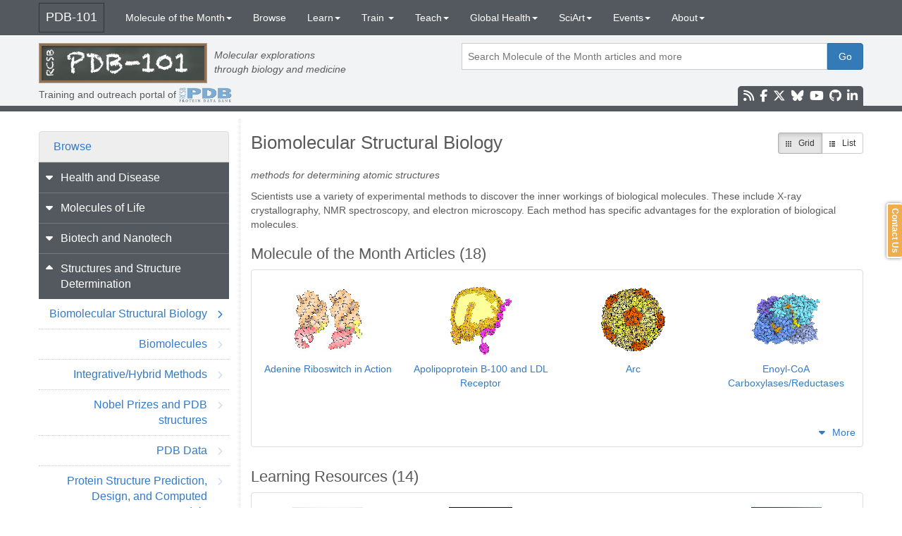

--- FILE ---
content_type: text/html; charset=utf-8
request_url: https://pdb101.rcsb.org/browse/biomolecular-structural-biology
body_size: 14773
content:
<!DOCTYPE html>
<html>
  <head>
    <script src="https://www.googletagmanager.com/gtag/js?id=G-EPQ9202NVY" async></script>
    <script>
      window.dataLayer = window.dataLayer || [];
      function gtag(){dataLayer.push(arguments);}
      gtag('js', new Date());
      
      //- gtag('config', 'UA-71059016-1');
      gtag('config', 'G-EPQ9202NVY');
      
    </script>
    <title>PDB-101: Browse: Biomolecular Structural Biology</title>
    <meta charset="utf-8">
    <meta http-equiv="X-UA-Compatible" content="IE=edge">
    <meta name="viewport" content="width=device-width, initial-scale=1">
    <meta property="og:title" content="PDB101: Browse: Biomolecular Structural Biology">
    <meta property="og:description" content="PDB-101: Training, Outreach, and Education portal of RCSB PDB">
    <meta property="og:image" content="https://cdn.rcsb.org/pdb101/common/images/browse-icon.png">
    <meta property="og:site_name" content="RCSB: PDB-101">
    <meta name="twitter:card" content="summary">
    <meta name="twitter:title" content="PDB101: Browse: Biomolecular Structural Biology">
    <meta name="twitter:description" content="PDB-101: Training, Outreach, and Education portal of RCSB PDB">
    <meta name="twitter:image" content="https://cdn.rcsb.org/pdb101/common/images/browse-icon.png">
    <meta name="description" content="PDB-101: Training, Outreach, and Education portal of RCSB PDB">
    <!-- associate with our Google Analytics-->
    <meta name="google-site-verification" content="A8M31jAX8SUgQYzbnF5r-wgykna2i5Hp4J9fziVD9Sg">
    <link href="https://cdn.rcsb.org/pdb101/common/jquery-ui-1.11.4/jquery-ui.min.css" rel="stylesheet">
    <link href="https://cdn.rcsb.org/javascript/bootstrap/latest/css/bootstrap.min.css" rel="stylesheet">
    <link href="/ekko-lightbox/ekko-lightbox.css" rel="stylesheet">
    <link href="https://cdn.rcsb.org/javascript/fontawesome/fontawesome-free-6.7.2/css/all.min.css" rel="stylesheet">
    <link href="https://cdn.rcsb.org/javascript/timeline3/css/timeline.css" rel="stylesheet">
    <link href="/css/style.css?v=20171201" rel="stylesheet">
    <link href="https://cdn.rcsb.org/jira-feedback/css/jira-fdbck.css" rel="stylesheet"><!--[if lt IE 9]>
    <script src="https://oss.maxcdn.com/html5shiv/3.7.2/html5shiv.min.js"></script>
    <script src="https://oss.maxcdn.com/respond/1.4.2/respond.min.js"></script><![endif]-->
    <script src="https://cdn.rcsb.org/javascript/jquery/jquery-2.2.4.min.js"></script>
    <script src="https://cdn.rcsb.org/pdb101/common/jquery-ui-1.11.4/jquery-ui.min.js"></script>
    <script src="https://cdn.rcsb.org/javascript/bootstrap/latest/js/bootstrap.min.js"></script>
    <script src="/ekko-lightbox/ekko-lightbox.min.js"></script>
    <script src="/js/common.js"></script>
    <script src="https://cdn.rcsb.org/jira-feedback/js/jira-fdbck.min.js"></script>
  </head>
  <body>
    <div data-elastic-exclude>
      <nav class="navbar navbar-inverse navbar-fixed-top hidden-print">
        <div class="container">
          <div class="navbar-header">
            <button type="button" data-toggle="collapse" data-target="#navbar" aria-expanded="false" aria-controls="navbar" class="navbar-toggle collapsed"><span class="sr-only">Toggle navigation</span><span class="icon-bar"></span><span class="icon-bar"></span><span class="icon-bar"></span></button><a href="/" class="navbar-brand">PDB-101</a>
          </div>
          <div id="navbar" class="collapse navbar-collapse">
            <ul class="nav navbar-nav">
              <li class="dropdown"><a href="#" data-toggle="dropdown" class="dropdown-toggle"><span class="hidden-sm hidden-xs">Molecule of the Month</span><span class="hidden-lg hidden-md">MotM</span><b class="caret"></b></a>
                <ul class="dropdown-menu">
                  <li><a href="/motm">Current Feature</a></li>
                  <li><a href="/motm/motm-by-category">By Category</a></li>
                  <li><a href="/motm/motm-by-date">By Date</a></li>
                  <li><a href="/motm/motm-by-title">By Title</a></li>
                  <li><a href="/motm/motm-about">About Molecule of the Month</a></li>
                  <li><a href="/motm/motm-image-download">Image Download</a></li>
                  <li><a href="https://my.forms.app/rcsb-pdb/motm-newsletter" target="_blank">Newsletter Subscription</a></li>
                </ul>
              </li>
              <li><a href="/browse">Browse</a></li>
              <li class="dropdown"><a href="#" data-toggle="dropdown" class="dropdown-toggle">Learn<b class="caret"></b></a>
                <ul class="dropdown-menu">
                  <li><a href="/learn/paper-models">Paper Models</a></li>
                  <li><a href="/learn/flyers-posters-and-calendars">Flyers, Posters, &amp; Calendars</a></li>
                  <li><a href="/learn/videos">Videos</a></li>
                  <li><a href="/learn/interactive-animations">Interactive Animations</a></li>
                  <li><a href="/learn/coloring-books">Coloring Books</a></li>
                  <li><a href="/learn/structural-biology-highlights">Structural Biology Highlights</a></li>
                  <li><a href="/learn/3d-printing">3D Printing</a></li>
                  <li><a href="/learn/exploring-the-structural-biology-of-cancer">Exploring the Structural Biology of Cancer</a></li>
                  <li><a href="/learn/exploring-the-structural-biology-of-bioenergy">Exploring the Structural Biology of Bioenergy</a></li>
                  <li><a href="/learn/exploring-the-structural-biology-of-viruses">Exploring the Structural Biology of Viruses</a></li>
                  <li><a href="/learn/exploring-the-structural-biology-of-health-and-nutrition">Exploring the Structural Biology of Health and Nutrition</a></li>
                  <li><a href="/learn/exploring-the-structural-biology-of-evolution">Exploring the Structural Biology of Evolution</a></li>
                  <li><a href="/learn/exploring-structural-biology-with-computed-structure-models-csms">Exploring Structural Biology with Computed Structure Models (CSMs)</a></li>
                  <li><a href="/learn/resources-to-fight-the-covid-19-pandemic">COVID-19 Pandemic Resources</a></li>
                  <li><a href="/learn/other-resources">Other Resources</a></li>
                </ul>
              </li>
              <li class="dropdown"> <a href="#" data-toggle="dropdown" class="dropdown-toggle">Train <b class="caret"></b></a>
                <ul class="dropdown-menu">
                  <li><a href="/train/guide-to-understanding-pdb-data/introduction">Guide to Understanding PDB Data</a></li>
                  <li><a href="/train/training-events">Training Courses</a></li>
                  <li><a href="/train/education-corner">Education Corner</a></li>
                  <li><a href="/train/pdb-and-data-archiving-curriculum/about">PDB and Data Archiving Curriculum</a></li>
                </ul>
              </li>
              <li class="dropdown"><a href="#" data-toggle="dropdown" class="dropdown-toggle">Teach<b class="caret"></b></a>
                <ul class="dropdown-menu">
                  <li><a href="/teach/overview">Overview of Curriculum Modules</a></li>
                  <li role="separator" class="divider"></li>
                  <!--each item, i in pdb101.teach.itemsli: a(href='/teach/' + item.id_string, style='text-indent: 20px;')= item.name
                  -->
                  <li><a href="/teach/biomolecular-structures-and-models" style="text-indent: 20px;">Biomolecular Structures and Models</a></li>
                  <li><a href="/teach/covid-19/topics/getting-started-hand-washing" style="text-indent: 20px;">COVID-19 in Molecular Detail</a></li>
                  <li><a href="/teach/diabetes-at-a-molecular-level" style="text-indent: 20px;">Diabetes at a Molecular Level</a></li>
                  <li><a href="/teach/molecular-immunology" style="text-indent: 20px;">Molecular Immunology</a></li>
                  <li><a href="/teach/molecular-view-of-hiv-aids" style="text-indent: 20px;">Molecular View of HIV/AIDS</a></li>
                  <li><a href="/teach/box-of-lessons/topics/biological-macromolecules" style="text-indent: 20px;">Box of Lessons</a></li>
                </ul>
              </li>
              <li class="dropdown"><a href="#" data-toggle="dropdown" class="dropdown-toggle"><span class="hidden-sm hidden-xs">Global Health</span><span class="hidden-lg hidden-md">Health</span><b class="caret"></b></a>
                <ul class="dropdown-menu">
                  <li><a href="/global-health/diabetes-mellitus/about/what-is-diabetes">Diabetes Mellitus</a></li>
                  <li><a href="/global-health/antimicrobial-resistance/about/bacteria-and-antibiotics">Antimicrobial Resistance</a></li>
                  <li><a href="/global-health/cancer/about/what-is-cancer">Cancer </a></li>
                </ul>
              </li>
              <li class="dropdown"><a href="#" data-toggle="dropdown" class="dropdown-toggle">SciArt<b class="caret"></b></a>
                <ul class="dropdown-menu">
                  <li><a href="/sci-art/geis-archive/about">Irving Geis</a></li>
                  <li><a href="/sci-art/goodsell-gallery">David Goodsell</a></li>
                  <li><a href="/sci-art/bezsonova-gallery">Irina Bezsonova</a></li>
                </ul>
              </li>
              <li class="dropdown"><a href="#" data-toggle="dropdown" class="dropdown-toggle">Events<b class="caret"></b></a>
                <ul class="dropdown-menu">
                  <li><a href="/events/art-of-science">Art of Science</a></li>
                  <li><a href="http://www.rcsb.org/pages/awards/poster_prize" target="_blank">Poster Prize                       </a></li>
                  <p style="font-size: 90%; margin: 8px 15px 0 20px; font-weight: bold; margin-bottom: 0; border-top: 1px solid #ddd; padding-top: 5px">Past events</p>
                  <li><a href="https://www.rcsb.org/pages/pdb50" target="_blank">  PDB50</a></li>
                  <li><a href="/events/science-olympiad">Science Olympiad</a></li>
                  <li><a href="/events/video-challenge/the-challenge">Video Challenge</a></li>
                </ul>
              </li>
              <li class="dropdown"><a href="#" data-toggle="dropdown" class="dropdown-toggle">About<b class="caret"></b></a>
                <ul class="dropdown-menu">
                  <li><a href="/more/about-pdb-101">About PDB-101</a></li>
                  <li><a href="/more/contact-us">Contact us</a></li>
                  <li><a href="/more/how-to-cite">How to Cite</a></li>
                  <li><a href="https://www.rcsb.org/pages/about-us/pdb-user-community">User Community</a></li>
                </ul>
              </li>
            </ul>
          </div>
        </div>
      </nav>
      <style>
        /* search section */
        #search-button {
            padding: 8px 15px;
            border-top-left-radius: 0;
            border-bottom-left-radius: 0;
        }
        #query-input {
            width: 100%;
            border: 1px solid #ccc;
            padding: 8px;
        }
        #query-input:focus { outline: none; }
        #query-table {
            width: 100%;
        }
        #query-table td:first-child {
            width: 100%;
        }
        #autosuggest {
            position: relative;
            width: 100%;
            text-align: left;
        }
        #autosuggest-items {
            position: absolute;
            border: 1px solid #eee;
            border-bottom: none;
            border-top: none;
            z-index: 99;
            top: 100%;
            left: 0;
            right: 0;
        }
        #autosuggest-items div {
            padding: 10px;
            cursor: pointer;
            background-color: #fff;
            border-bottom: 1px solid #d4d4d4;
        }
        #autosuggest-items div:hover {
            background-color: #e9e9e9;
        }
        .autosuggest-active {
            background-color: DodgerBlue !important;
            color: #fff;
        }
        
      </style>
      <div id="print-header" class="row">
        <div class="col-xs-6">
          <div id="pdb101-logo"><a href="/"><img src="https://cdn.rcsb.org/pdb101/common/images/logo-pdb101.png" alt="RCSB PDB"></a></div>
        </div>
        <div id="rcsb-logo" class="col-xs-6 text-right">Training and outreach portal of <a href='http://www.rcsb.org' target='_blank'><img src='https://cdn.rcsb.org/pdb101/common/images/logo-rcsb.png' height='57'></a></div>
      </div>
      <div id="header" class="hidden-print">
        <div class="container">
          <div style="margin-top:10px;" class="row">
            <div id="logo_container" class="col-sm-12 col-md-6 hidden-xs">
              <div id="pdb101-logo"><a href="/"><img src="https://cdn.rcsb.org/pdb101/common/images/logo-pdb101.png" alt="RCSB PDB"></a></div>
              <p style="margin-top: 7px;"><em>Molecular explorations<br />through biology and medicine</em></p>
            </div>
            <div style="margin-bottom:10px;" class="col-sm-12 col-md-6 text-right">
              <form id="searchForm" action="/search" method="post" onsubmit="return validateQueryInput();" autocomplete="off">
                <input type="hidden" name="querySource" value="user">
                <table id="query-table">
                  <tr>
                    <td>
                      <div id="autosuggest">
                        <input id="query-input" type="text" name="query" value="" placeholder="Search Molecule of the Month articles and more">
                        <div id="autosuggest-items"></div>
                      </div>
                    </td>
                    <td><span id="search-button" onclick="doSearch();" class="btn btn-primary">Go</span></td>
                  </tr>
                </table>
              </form>
            </div>
          </div>
          <!--* for mobile view, user survey-->
          <!--* for mobile view, 50 years of PDB-->
          <div class="row">
            <div style="margin:5px 0px;" class="col-xs-6 col-sm-6 col-md-6">
              <table>
                <tr>
                  <td>Training and outreach portal of&nbsp</td>
                  <td rowspan="2"><a href='http://www.rcsb.org' target='_blank'><img src='https://cdn.rcsb.org/pdb101/common/images/logo-rcsb.png'  width='75'></a></td>
                </tr>
              </table>
            </div>
            <div class="hidden-xs col-sm-6 col-md-6 col-lg-6 col-xl-6 text-right">
              <!--if (pdb101.instance_type == 'local')-->
              <!--    div.local local-->
              <!--if (pdb101.instance_type == 'local' || pdb101.instance_type == 'beta')-->
              <!--div.survey <a class='no-underline' href='//www.surveymonkey.com/r/G5N8BKC' target='_blank'><img src='//cdn.rcsb.org/pdb101/common/images/checkbox-marked-outline (11).png' style='margin-top:-12px;'>Take the RCSB PDB User Survey</a>-->
              <!--* user survey for all screen except extra-small/mobile-->
              <!--* for 50 years of PDB header logo-->
              <div class="social-media"><a target="_blank" href="/motm/rss.xml" data-original-title="Molecule of the Month RSS Feed" data-toggle="tooltip"><i class="fa fa-rss fa-lg"></i></a><a target="_blank" href="https://www.facebook.com/RCSBPDB" data-original-title="Facebook" data-toggle="tooltip"><i class="fa-brands fa-facebook-f fa-lg"></i></a><a target="_blank" href="https://twitter.com/buildmodels" data-original-title="X" data-toggle="tooltip"><i class="fa-brands fa-x-twitter fa-lg"></i></a><a target="_blank" href="https://bsky.app/profile/rcsbpdb.bsky.social" data-original-title="Bluesky" data-toggle="tooltip"><i class="fa-brands fa-bluesky fa-lg"></i></a><a target="_blank" href="https://www.youtube.com/user/RCSBProteinDataBank" data-original-title="YouTube" data-toggle="tooltip"><i class="fa-brands fa-youtube fa-lg"></i></a><a target="_blank" href="https://github.com/rcsb" data-original-title="Github" data-toggle="tooltip"><i class="fa-brands fa-github fa-lg"></i></a><a target="_blank" href="https://www.linkedin.com/company/rcsb-protein-data-bank/" data-original-title="LinkedIn" data-toggle="tooltip"><i class="fa-brands fa-linkedin-in fa-lg"></i></a></div>
            </div>
            <div id="socialMedaiMobile" class="col-xs-6 hidden-sm hidden-md hidden-lg hidden-xl text-right">
              <div class="social-media"><a target="_blank" href="/motm/rss.xml" data-original-title="Molecule of the Month RSS Feed" data-toggle="tooltip"><i class="fa fa-rss fa-lg"></i></a><a target="_blank" href="https://www.facebook.com/RCSBPDB" data-original-title="Facebook" data-toggle="tooltip"><i class="fa-brands fa-facebook-f fa-lg"></i></a><a target="_blank" href="https://twitter.com/buildmodels" data-original-title="X" data-toggle="tooltip"><i class="fa-brands fa-x-twitter fa-lg"></i></a><a target="_blank" href="https://bsky.app/profile/rcsbpdb.bsky.social" data-original-title="Bluesky" data-toggle="tooltip"><i class="fa-brands fa-bluesky fa-lg"></i></a><a target="_blank" href="https://www.youtube.com/user/RCSBProteinDataBank" data-original-title="YouTube" data-toggle="tooltip"><i class="fa-brands fa-youtube fa-lg"></i></a><a target="_blank" href="https://www.linkedin.com/company/rcsb-protein-data-bank/" data-original-title="LinkedIn" data-toggle="tooltip"><i class="fa-brands fa-linkedin-in fa-lg"></i></a></div>
            </div>
          </div>
        </div>
      </div>
      <div id="main_content" class="container">
        <style>
          /* customized left menu for browse-item pages */
          div.pdb101-page-content {
              border-left:1px dotted #ddd;
          }
          .pdb101-left-menu {
              font-size: 16px;
              margin-top: 18px;
              color:#337ac7;
          }
          .pdb101-left-menu-header {
              font-size: 16px;
              background-color: #eee;
              border:1px solid #ddd;
              padding:10px 20px;
              border-top-left-radius:4px;
              border-top-right-radius:4px;
          }
          .pdb101-left-menu-subheader {
              font-size: 16px;
              color: #fff;
              background-color: #54595F;
              /*border-bottom:1px solid #444;*/
              border-top:1px solid #777;
              cursor: pointer;
          }
          .pdb101-left-menu-subheader-text {
              display: inline-block;
              width: 85%;
              padding: 10px 0;
          }
          .pdb101-left-menu-subheader-caret {
              display: inline-block;
              width: 10%;
              padding: 10px;
              text-align: right;
              vertical-align: top;
          }
          .pdb101-left-menu-item {
              border-bottom: 1px dotted #ccc;
              cursor: pointer;
              text-align:right;
          }
          .pdb101-left-menu-item:last-child {
              border-bottom: none;
          }
          .pdb101-left-menu-item:hover {
              background-color: #f8f8f8;
          }
          .pdb101-left-menu-item-text {
              display: inline-block;
              width: 85%;
              text-align: right;
              padding: 10px 0;
          }
          .pdb101-left-menu-item-chevron {
              display: inline-block;
              width: 10%;
              text-align: center;
              padding: 10px 0;
              vertical-align: top;
              margin-top:4px;
              font-size: 12px;
          }
          .fade {
              opacity: 0.25;
          }
          /* END customized left menu for browse-item pages */
          
          /* styles for more/less */
          #motm-caret, #learn-caret, #teach-caret, #geis-caret, #globalHealth-caret, #structuralBiologyHighlights-caret, #goodsell-caret { margin-right:10px; cursor:pointer; }
          #motm-more-or-less, #learn-more-or-less, #teach-more-or-less, #geis-more-or-less, #globalHealth-more-or-less, #structuralBiologyHighlights-more-or-less, #goodsell-more-or-less { cursor:pointer; }
          .more-or-less { padding:10px; text-align:right; }
          
        </style>
        <script>
          // toggle left menus
          function toggleMenu(id) {
              $('#category' + id).toggle();
              $('#caret' + id).toggleClass('fa-caret-down fa-caret-up');
          }
          
          // toggle between grid and list view
          function toggleGridList(mode) {
              toggleGridListView(mode); // call common.js function
          }
          
          // function to show/hide category subcategories
          var selectedCategoryId = 4;
          function toggleCategory(i) {
              console.log('enter: selectedCategoryId=' + selectedCategoryId);
              var updateValue = -1;
              if (selectedCategoryId != -1) {
                  // close selected category
                  $("#category" + selectedCategoryId).slideToggle({duration: 400, easing: 'linear'});
                  $('#caret' + selectedCategoryId).toggleClass('fa-caret-up  fa-caret-down');
              }
              if (selectedCategoryId != i) {
                  // open category
                  $("#category" + i).slideToggle({duration: 400, easing: 'linear'});
                  $('#caret' + i).toggleClass('fa-caret-up  fa-caret-down');
                  updateValue = i;
              }
              selectedCategoryId = updateValue;
              console.log('exit: selectedCategoryId=' + selectedCategoryId);
          }
          
          // show more or less
          var numToDisplay                   = 4; // set numToDisplay in the browser
          var numMotm                        = 18;
          var numLearn                       = 14;
          var numStructuralBiologyHighlights = 6;
          var numGlobalHealth                = 0;
          var numGeis                        = 6;
          var numGoodsell                        = 0;
          var numTeach                       = 11;
          
          function showMoreOrLess(what) {
              console.log(what);
              var num = 0;
              if (what == 'motm')                             { num = numMotm; }
              else if (what == 'learn')                       { num = numLearn; }
              else if (what == 'structuralBiologyHighlights') { num = numStructuralBiologyHighlights; }
              else if (what == 'globalHealth')                { num = numGlobalHealth; }
              else if (what == 'geis')                        { num = numGeis; }
              else if (what == 'goodsell')                    { num = numGoodsell; }
              else if (what == 'teach')                       { num = numTeach; }
              else {}
          
              var spanElement = $('#' + what + '-more-or-less');
              if (spanElement.html() == 'More') {
                  for(var i = 0; i < num; i++) {
                      $('#' + what + i).show();
                  }
                  spanElement.html('Less');
              }    else {
                  for(var i = 0; i < num; i++) {
                      if (i > numToDisplay - 1) {
                          $('#' + what + i).hide();
                      }
                  }
                  spanElement.html('More');
              }
              $('#' + what + '-caret').toggleClass('fa-caret-down fa-caret-up');
          }
          
        </script>
        <div class="row">
          <div class="col-sm-12 col-md-3 hidden-print">
            <div class="pdb101-left-menu">
              <div class="pdb101-left-menu-header"><a href="/browse">Browse</a></div>
              <div onclick="toggleCategory(1);" class="pdb101-left-menu-subheader">
                <div class="pdb101-left-menu-subheader-caret"><span id="caret1" class="fa fa-caret-down"></span>
                </div>
                <div class="pdb101-left-menu-subheader-text">Health and Disease</div>
              </div>
              <div id="category1" style="display:none;">
                <div onclick="location.href=&quot;/browse/antimicrobial-resistance&quot;" class="pdb101-left-menu-item">
                  <div class="pdb101-left-menu-item-text">Antimicrobial Resistance</div>
                  <div class="pdb101-left-menu-item-chevron"><span id="chevron-9" class="fa fa-chevron-right fade"></span>
                  </div>
                </div>
                <div onclick="location.href=&quot;/browse/cancer&quot;" class="pdb101-left-menu-item">
                  <div class="pdb101-left-menu-item-text">Cancer</div>
                  <div class="pdb101-left-menu-item-chevron"><span id="chevron-5" class="fa fa-chevron-right fade"></span>
                  </div>
                </div>
                <div onclick="location.href=&quot;/browse/coronavirus&quot;" class="pdb101-left-menu-item">
                  <div class="pdb101-left-menu-item-text">Coronavirus</div>
                  <div class="pdb101-left-menu-item-chevron"><span id="chevron-35" class="fa fa-chevron-right fade"></span>
                  </div>
                </div>
                <div onclick="location.href=&quot;/browse/diabetes&quot;" class="pdb101-left-menu-item">
                  <div class="pdb101-left-menu-item-text">Diabetes</div>
                  <div class="pdb101-left-menu-item-chevron"><span id="chevron-4" class="fa fa-chevron-right fade"></span>
                  </div>
                </div>
                <div onclick="location.href=&quot;/browse/drug-action&quot;" class="pdb101-left-menu-item">
                  <div class="pdb101-left-menu-item-text">Drug Action</div>
                  <div class="pdb101-left-menu-item-chevron"><span id="chevron-8" class="fa fa-chevron-right fade"></span>
                  </div>
                </div>
                <div onclick="location.href=&quot;/browse/drugs-and-the-brain&quot;" class="pdb101-left-menu-item">
                  <div class="pdb101-left-menu-item-text">Drugs and the Brain</div>
                  <div class="pdb101-left-menu-item-chevron"><span id="chevron-33" class="fa fa-chevron-right fade"></span>
                  </div>
                </div>
                <div onclick="location.href=&quot;/browse/hiv-and-aids&quot;" class="pdb101-left-menu-item">
                  <div class="pdb101-left-menu-item-text">HIV and AIDS</div>
                  <div class="pdb101-left-menu-item-chevron"><span id="chevron-3" class="fa fa-chevron-right fade"></span>
                  </div>
                </div>
                <div onclick="location.href=&quot;/browse/immune-system&quot;" class="pdb101-left-menu-item">
                  <div class="pdb101-left-menu-item-text">Immune System</div>
                  <div class="pdb101-left-menu-item-chevron"><span id="chevron-2" class="fa fa-chevron-right fade"></span>
                  </div>
                </div>
                <div onclick="location.href=&quot;/browse/infectious-disease&quot;" class="pdb101-left-menu-item">
                  <div class="pdb101-left-menu-item-text">Infectious Disease</div>
                  <div class="pdb101-left-menu-item-chevron"><span id="chevron-37" class="fa fa-chevron-right fade"></span>
                  </div>
                </div>
                <div onclick="location.href=&quot;/browse/peak-performance&quot;" class="pdb101-left-menu-item">
                  <div class="pdb101-left-menu-item-text">Peak Performance</div>
                  <div class="pdb101-left-menu-item-chevron"><span id="chevron-36" class="fa fa-chevron-right fade"></span>
                  </div>
                </div>
                <div onclick="location.href=&quot;/browse/toxins-and-poisons&quot;" class="pdb101-left-menu-item">
                  <div class="pdb101-left-menu-item-text">Toxins and Poisons</div>
                  <div class="pdb101-left-menu-item-chevron"><span id="chevron-7" class="fa fa-chevron-right fade"></span>
                  </div>
                </div>
                <div onclick="location.href=&quot;/browse/vaccines&quot;" class="pdb101-left-menu-item">
                  <div class="pdb101-left-menu-item-text">Vaccines</div>
                  <div class="pdb101-left-menu-item-chevron"><span id="chevron-38" class="fa fa-chevron-right fade"></span>
                  </div>
                </div>
                <div onclick="location.href=&quot;/browse/viruses&quot;" class="pdb101-left-menu-item">
                  <div class="pdb101-left-menu-item-text">Viruses</div>
                  <div class="pdb101-left-menu-item-chevron"><span id="chevron-6" class="fa fa-chevron-right fade"></span>
                  </div>
                </div>
                <div onclick="location.href=&quot;/browse/you-and-your-health&quot;" class="pdb101-left-menu-item">
                  <div class="pdb101-left-menu-item-text">You and Your Health</div>
                  <div class="pdb101-left-menu-item-chevron"><span id="chevron-1" class="fa fa-chevron-right fade"></span>
                  </div>
                </div>
              </div>
              <div onclick="toggleCategory(2);" class="pdb101-left-menu-subheader">
                <div class="pdb101-left-menu-subheader-caret"><span id="caret2" class="fa fa-caret-down"></span>
                </div>
                <div class="pdb101-left-menu-subheader-text">Molecules of Life</div>
              </div>
              <div id="category2" style="display:none;">
                <div onclick="location.href=&quot;/browse/biological-energy&quot;" class="pdb101-left-menu-item">
                  <div class="pdb101-left-menu-item-text">Biological Energy</div>
                  <div class="pdb101-left-menu-item-chevron"><span id="chevron-14" class="fa fa-chevron-right fade"></span>
                  </div>
                </div>
                <div onclick="location.href=&quot;/browse/biology-of-plants&quot;" class="pdb101-left-menu-item">
                  <div class="pdb101-left-menu-item-text">Biology of Plants</div>
                  <div class="pdb101-left-menu-item-chevron"><span id="chevron-16" class="fa fa-chevron-right fade"></span>
                  </div>
                </div>
                <div onclick="location.href=&quot;/browse/bioluminescence-and-fluorescence&quot;" class="pdb101-left-menu-item">
                  <div class="pdb101-left-menu-item-text">Bioluminescence and Fluorescence</div>
                  <div class="pdb101-left-menu-item-chevron"><span id="chevron-31" class="fa fa-chevron-right fade"></span>
                  </div>
                </div>
                <div onclick="location.href=&quot;/browse/cellular-signaling&quot;" class="pdb101-left-menu-item">
                  <div class="pdb101-left-menu-item-text">Cellular Signaling</div>
                  <div class="pdb101-left-menu-item-chevron"><span id="chevron-18" class="fa fa-chevron-right fade"></span>
                  </div>
                </div>
                <div onclick="location.href=&quot;/browse/central-dogma&quot;" class="pdb101-left-menu-item">
                  <div class="pdb101-left-menu-item-text">Central Dogma</div>
                  <div class="pdb101-left-menu-item-chevron"><span id="chevron-34" class="fa fa-chevron-right fade"></span>
                  </div>
                </div>
                <div onclick="location.href=&quot;/browse/enzymes&quot;" class="pdb101-left-menu-item">
                  <div class="pdb101-left-menu-item-text">Enzymes</div>
                  <div class="pdb101-left-menu-item-chevron"><span id="chevron-11" class="fa fa-chevron-right fade"></span>
                  </div>
                </div>
                <div onclick="location.href=&quot;/browse/molecular-evolution&quot;" class="pdb101-left-menu-item">
                  <div class="pdb101-left-menu-item-text">Molecular Evolution</div>
                  <div class="pdb101-left-menu-item-chevron"><span id="chevron-32" class="fa fa-chevron-right fade"></span>
                  </div>
                </div>
                <div onclick="location.href=&quot;/browse/molecular-infrastructure&quot;" class="pdb101-left-menu-item">
                  <div class="pdb101-left-menu-item-text">Molecular Infrastructure</div>
                  <div class="pdb101-left-menu-item-chevron"><span id="chevron-12" class="fa fa-chevron-right fade"></span>
                  </div>
                </div>
                <div onclick="location.href=&quot;/browse/molecular-motors&quot;" class="pdb101-left-menu-item">
                  <div class="pdb101-left-menu-item-text">Molecular Motors</div>
                  <div class="pdb101-left-menu-item-chevron"><span id="chevron-17" class="fa fa-chevron-right fade"></span>
                  </div>
                </div>
                <div onclick="location.href=&quot;/browse/molecules-for-a-sustainable-future&quot;" class="pdb101-left-menu-item">
                  <div class="pdb101-left-menu-item-text">Molecules for a Sustainable Future</div>
                  <div class="pdb101-left-menu-item-chevron"><span id="chevron-15" class="fa fa-chevron-right fade"></span>
                  </div>
                </div>
                <div onclick="location.href=&quot;/browse/nucleic-acids&quot;" class="pdb101-left-menu-item">
                  <div class="pdb101-left-menu-item-text">Nucleic Acids</div>
                  <div class="pdb101-left-menu-item-chevron"><span id="chevron-30" class="fa fa-chevron-right fade"></span>
                  </div>
                </div>
                <div onclick="location.href=&quot;/browse/protein-synthesis&quot;" class="pdb101-left-menu-item">
                  <div class="pdb101-left-menu-item-text">Protein Synthesis</div>
                  <div class="pdb101-left-menu-item-chevron"><span id="chevron-10" class="fa fa-chevron-right fade"></span>
                  </div>
                </div>
                <div onclick="location.href=&quot;/browse/transport&quot;" class="pdb101-left-menu-item">
                  <div class="pdb101-left-menu-item-text">Transport</div>
                  <div class="pdb101-left-menu-item-chevron"><span id="chevron-13" class="fa fa-chevron-right fade"></span>
                  </div>
                </div>
              </div>
              <div onclick="toggleCategory(3);" class="pdb101-left-menu-subheader">
                <div class="pdb101-left-menu-subheader-caret"><span id="caret3" class="fa fa-caret-down"></span>
                </div>
                <div class="pdb101-left-menu-subheader-text">Biotech and Nanotech</div>
              </div>
              <div id="category3" style="display:none;">
                <div onclick="location.href=&quot;/browse/biotechnology&quot;" class="pdb101-left-menu-item">
                  <div class="pdb101-left-menu-item-text">Biotechnology</div>
                  <div class="pdb101-left-menu-item-chevron"><span id="chevron-20" class="fa fa-chevron-right fade"></span>
                  </div>
                </div>
                <div onclick="location.href=&quot;/browse/nanotechnology&quot;" class="pdb101-left-menu-item">
                  <div class="pdb101-left-menu-item-text">Nanotechnology</div>
                  <div class="pdb101-left-menu-item-chevron"><span id="chevron-21" class="fa fa-chevron-right fade"></span>
                  </div>
                </div>
                <div onclick="location.href=&quot;/browse/recombinant-dna&quot;" class="pdb101-left-menu-item">
                  <div class="pdb101-left-menu-item-text">Recombinant DNA</div>
                  <div class="pdb101-left-menu-item-chevron"><span id="chevron-19" class="fa fa-chevron-right fade"></span>
                  </div>
                </div>
                <div onclick="location.href=&quot;/browse/renewable-energy&quot;" class="pdb101-left-menu-item">
                  <div class="pdb101-left-menu-item-text">Renewable Energy</div>
                  <div class="pdb101-left-menu-item-chevron"><span id="chevron-22" class="fa fa-chevron-right fade"></span>
                  </div>
                </div>
              </div>
              <div onclick="toggleCategory(4);" class="pdb101-left-menu-subheader">
                <div class="pdb101-left-menu-subheader-caret"><span id="caret4" class="fa fa-caret-up"></span>
                </div>
                <div class="pdb101-left-menu-subheader-text">Structures and Structure Determination</div>
              </div>
              <div id="category4" style="display:block;">
                <div onclick="location.href=&quot;/browse/biomolecular-structural-biology&quot;" class="pdb101-left-menu-item">
                  <div class="pdb101-left-menu-item-text">Biomolecular Structural Biology</div>
                  <div class="pdb101-left-menu-item-chevron"><span id="chevron-24" class="fa fa-chevron-right"></span>
                  </div>
                </div>
                <div onclick="location.href=&quot;/browse/biomolecules&quot;" class="pdb101-left-menu-item">
                  <div class="pdb101-left-menu-item-text">Biomolecules</div>
                  <div class="pdb101-left-menu-item-chevron"><span id="chevron-23" class="fa fa-chevron-right fade"></span>
                  </div>
                </div>
                <div onclick="location.href=&quot;/browse/integrative-hybrid-methods&quot;" class="pdb101-left-menu-item">
                  <div class="pdb101-left-menu-item-text">Integrative/Hybrid Methods</div>
                  <div class="pdb101-left-menu-item-chevron"><span id="chevron-25" class="fa fa-chevron-right fade"></span>
                  </div>
                </div>
                <div onclick="location.href=&quot;/browse/nobel-prizes-and-pdb-structures&quot;" class="pdb101-left-menu-item">
                  <div class="pdb101-left-menu-item-text">Nobel Prizes and PDB structures</div>
                  <div class="pdb101-left-menu-item-chevron"><span id="chevron-28" class="fa fa-chevron-right fade"></span>
                  </div>
                </div>
                <div onclick="location.href=&quot;/browse/pdb-data&quot;" class="pdb101-left-menu-item">
                  <div class="pdb101-left-menu-item-text">PDB Data</div>
                  <div class="pdb101-left-menu-item-chevron"><span id="chevron-26" class="fa fa-chevron-right fade"></span>
                  </div>
                </div>
                <div onclick="location.href=&quot;/browse/protein-structure-prediction-design-and-computed-structure-models&quot;" class="pdb101-left-menu-item">
                  <div class="pdb101-left-menu-item-text">Protein Structure Prediction, Design, and Computed Structure Models</div>
                  <div class="pdb101-left-menu-item-chevron"><span id="chevron-39" class="fa fa-chevron-right fade"></span>
                  </div>
                </div>
                <div onclick="location.href=&quot;/browse/visualizing-molecules&quot;" class="pdb101-left-menu-item">
                  <div class="pdb101-left-menu-item-text">Visualizing Molecules</div>
                  <div class="pdb101-left-menu-item-chevron"><span id="chevron-27" class="fa fa-chevron-right fade"></span>
                  </div>
                </div>
              </div>
            </div>
          </div>
          <div class="col-sm-12 col-md-9 pdb101-page-content">
            <div class="row grid-list-btns">
              <div class="col-xs-12 col-sm-9">
                <h1>Biomolecular Structural Biology</h1>
              </div>
              <div class="col-xs-12 col-sm-3 text-right">
                <div role="group" class="btn-group">
                  <button id="grid-btn" type="button" onclick="toggleGridList(&quot;grid&quot;)" class="btn btn-default btn-sm active"><img src='https://cdn.rcsb.org/pdb101/common/images/grid.png'>Grid</button>
                  <button id="list-btn" type="button" onclick="toggleGridList(&quot;list&quot;)" class="btn btn-default btn-sm"><img src='https://cdn.rcsb.org/pdb101/common/images/list.png'>List</button>
                </div>
              </div>
            </div>
            <div id="section-introduction">
              <p><i>methods for determining atomic structures</i></p>
              <p>Scientists use a variety of experimental methods to discover the inner workings of biological molecules. These include X-ray crystallography, NMR spectroscopy, and electron microscopy. Each method has specific advantages for the exploration of biological molecules.</p>
            </div>
            <h3>Molecule of the Month Articles (18)</h3>
            <div id="molecule-of-the-month-articles">
              <div class="row grid-view">
                <div style="display:block;" id="motm0" class="col-xs-6 col-sm-4 col-md-3 grid-cell"><a href="/motm/210"><img src="https://cdn.rcsb.org/pdb101/motm/210/210-Adenine_Riboswitch_in_Action-5e54_5swe-tn.jpg" style="height:100%;" class="icon h-100 d-inline-block"></a>
                  <div><a href="/motm/210">Adenine Riboswitch in Action</a></div>
                </div>
                <div style="display:block;" id="motm1" class="col-xs-6 col-sm-4 col-md-3 grid-cell"><a href="/motm/304"><img src="https://cdn.rcsb.org/pdb101/motm/304/ApoB100_LDLR_cover-tn.png" style="height:100%;" class="icon h-100 d-inline-block"></a>
                  <div><a href="/motm/304">Apolipoprotein B-100 and LDL Receptor</a></div>
                </div>
                <div style="display:block;" id="motm2" class="col-xs-6 col-sm-4 col-md-3 grid-cell"><a href="/motm/308"><img src="https://cdn.rcsb.org/pdb101/motm/308/6TAP_smaller-tn.png" style="height:100%;" class="icon h-100 d-inline-block"></a>
                  <div><a href="/motm/308">Arc</a></div>
                </div>
                <div style="display:block;" id="motm3" class="col-xs-6 col-sm-4 col-md-3 grid-cell"><a href="/motm/303"><img src="https://cdn.rcsb.org/pdb101/motm/303/6OWE_lowRes-homepage-tn.png" style="height:100%;" class="icon h-100 d-inline-block"></a>
                  <div><a href="/motm/303">Enoyl-CoA Carboxylases/Reductases</a></div>
                </div>
                <div style="display:none;" id="motm4" class="col-xs-6 col-sm-4 col-md-3 grid-cell"><a href="/motm/262"><img src="https://cdn.rcsb.org/pdb101/motm/262/1970s_homepage-tn.png" style="height:100%;" class="icon h-100 d-inline-block"></a>
                  <div><a href="/motm/262">Fifty Years of Open Access to PDB Structures </a></div>
                </div>
                <div style="display:none;" id="motm5" class="col-xs-6 col-sm-4 col-md-3 grid-cell"><a href="/motm/311"><img src="https://cdn.rcsb.org/pdb101/motm/311/agonists-tn.png" style="height:100%;" class="icon h-100 d-inline-block"></a>
                  <div><a href="/motm/311">GLP-1 Receptor Agonists</a></div>
                </div>
                <div style="display:none;" id="motm6" class="col-xs-6 col-sm-4 col-md-3 grid-cell"><a href="/motm/310"><img src="https://cdn.rcsb.org/pdb101/motm/310/incretins-tn.png" style="height:100%;" class="icon h-100 d-inline-block"></a>
                  <div><a href="/motm/310">Incretins</a></div>
                </div>
                <div style="display:none;" id="motm7" class="col-xs-6 col-sm-4 col-md-3 grid-cell"><a href="/motm/9"><img src="https://cdn.rcsb.org/pdb101/motm/9/2lyz-tn.gif" style="height:100%;" class="icon h-100 d-inline-block"></a>
                  <div><a href="/motm/9">Lysozyme</a></div>
                </div>
                <div style="display:none;" id="motm8" class="col-xs-6 col-sm-4 col-md-3 grid-cell"><a href="/motm/1"><img src="https://cdn.rcsb.org/pdb101/motm/1/1-Myoglobin-geis-0218-myoglobin-tn.png" style="height:100%;" class="icon h-100 d-inline-block"></a>
                  <div><a href="/motm/1">Myoglobin</a></div>
                </div>
                <div style="display:none;" id="motm9" class="col-xs-6 col-sm-4 col-md-3 grid-cell"><a href="/motm/237"><img src="https://cdn.rcsb.org/pdb101/motm/237/237-Nanodiscs_and_HDL-6clz_homepage-tn.png" style="height:100%;" class="icon h-100 d-inline-block"></a>
                  <div><a href="/motm/237">Nanodiscs and HDL</a></div>
                </div>
                <div style="display:none;" id="motm10" class="col-xs-6 col-sm-4 col-md-3 grid-cell"><a href="/motm/313"><img src="https://cdn.rcsb.org/pdb101/motm/313/homepage_9mee-tn.png" style="height:100%;" class="icon h-100 d-inline-block"></a>
                  <div><a href="/motm/313">Natural RNA-Only Assemblies</a></div>
                </div>
                <div style="display:none;" id="motm11" class="col-xs-6 col-sm-4 col-md-3 grid-cell"><a href="/motm/142"><img src="https://cdn.rcsb.org/pdb101/motm/142/142-PDBPioneers_oxygencarrier-tn.jpg" style="height:100%;" class="icon h-100 d-inline-block"></a>
                  <div><a href="/motm/142">PDB Pioneers</a></div>
                </div>
                <div style="display:none;" id="motm12" class="col-xs-6 col-sm-4 col-md-3 grid-cell"><a href="/motm/12"><img src="https://cdn.rcsb.org/pdb101/motm/12/pepsin-pepsinogen-tn.gif" style="height:100%;" class="icon h-100 d-inline-block"></a>
                  <div><a href="/motm/12">Pepsin</a></div>
                </div>
                <div style="display:none;" id="motm13" class="col-xs-6 col-sm-4 col-md-3 grid-cell"><a href="/motm/207"><img src="https://cdn.rcsb.org/pdb101/motm/207/207-Photoactive_Yellow_Protein-2pyp-tn.jpg" style="height:100%;" class="icon h-100 d-inline-block"></a>
                  <div><a href="/motm/207">Photoactive Yellow Protein</a></div>
                </div>
                <div style="display:none;" id="motm14" class="col-xs-6 col-sm-4 col-md-3 grid-cell"><a href="/motm/105"><img src="https://cdn.rcsb.org/pdb101/motm/105/105_5rsa-tn.jpg" style="height:100%;" class="icon h-100 d-inline-block"></a>
                  <div><a href="/motm/105">Ribonuclease A</a></div>
                </div>
                <div style="display:none;" id="motm15" class="col-xs-6 col-sm-4 col-md-3 grid-cell"><a href="/motm/104"><img src="https://cdn.rcsb.org/pdb101/motm/104/104_3bc8_2yye-tn.jpg" style="height:100%;" class="icon h-100 d-inline-block"></a>
                  <div><a href="/motm/104">Selenocysteine Synthase</a></div>
                </div>
                <div style="display:none;" id="motm16" class="col-xs-6 col-sm-4 col-md-3 grid-cell"><a href="/motm/46"><img src="https://cdn.rcsb.org/pdb101/motm/46/serine-proteases-tn.gif" style="height:100%;" class="icon h-100 d-inline-block"></a>
                  <div><a href="/motm/46">Trypsin</a></div>
                </div>
                <div style="display:none;" id="motm17" class="col-xs-6 col-sm-4 col-md-3 grid-cell"><a href="/motm/241"><img src="https://cdn.rcsb.org/pdb101/motm/241/241-Twenty_Years_of_Molecules-6j4y_homepage-tn.png" style="height:100%;" class="icon h-100 d-inline-block"></a>
                  <div><a href="/motm/241">Twenty Years of Molecules</a></div>
                </div>
                <div class="col-xs-12 more-or-less"><span id="motm-caret" onclick="showMoreOrLess(&quot;motm&quot;)" class="fa fa-caret-down link-color"></span><span id="motm-more-or-less" onclick="showMoreOrLess(&quot;motm&quot;)" class="link-color">More</span></div>
              </div>
              <div style="display:none;" class="list-view">
                <table class="list-view">
                  <tr>
                    <td class="tn"><a href="/motm/210"><img src="https://cdn.rcsb.org/pdb101/motm/210/210-Adenine_Riboswitch_in_Action-5e54_5swe-tn.jpg" style="height:100%;" class="icon h-100 d-inline-block"></a></td>
                    <td><a href="/motm/210" style="font-size:16px;">Adenine Riboswitch in Action</a>
                      <p>XFEL serial crystallography reveals what happens when adenine binds to a riboswitch</p>
                    </td>
                  </tr>
                  <tr>
                    <td class="tn"><a href="/motm/304"><img src="https://cdn.rcsb.org/pdb101/motm/304/ApoB100_LDLR_cover-tn.png" style="height:100%;" class="icon h-100 d-inline-block"></a></td>
                    <td><a href="/motm/304" style="font-size:16px;">Apolipoprotein B-100 and LDL Receptor</a>
                      <p>Insights into how LDL is removed from the bloodstream</p>
                    </td>
                  </tr>
                  <tr>
                    <td class="tn"><a href="/motm/308"><img src="https://cdn.rcsb.org/pdb101/motm/308/6TAP_smaller-tn.png" style="height:100%;" class="icon h-100 d-inline-block"></a></td>
                    <td><a href="/motm/308" style="font-size:16px;">Arc</a>
                      <p>An unexpected link between viruses and the brain</p>
                    </td>
                  </tr>
                  <tr>
                    <td class="tn"><a href="/motm/303"><img src="https://cdn.rcsb.org/pdb101/motm/303/6OWE_lowRes-homepage-tn.png" style="height:100%;" class="icon h-100 d-inline-block"></a></td>
                    <td><a href="/motm/303" style="font-size:16px;">Enoyl-CoA Carboxylases/Reductases</a>
                      <p>Enzymes that can quickly and efficiently fix carbon</p>
                    </td>
                  </tr>
                  <tr>
                    <td class="tn"><a href="/motm/262"><img src="https://cdn.rcsb.org/pdb101/motm/262/1970s_homepage-tn.png" style="height:100%;" class="icon h-100 d-inline-block"></a></td>
                    <td><a href="/motm/262" style="font-size:16px;">Fifty Years of Open Access to PDB Structures </a>
                      <p>The Protein Data Bank is celebrating its golden anniversary!</p>
                    </td>
                  </tr>
                  <tr>
                    <td class="tn"><a href="/motm/311"><img src="https://cdn.rcsb.org/pdb101/motm/311/agonists-tn.png" style="height:100%;" class="icon h-100 d-inline-block"></a></td>
                    <td><a href="/motm/311" style="font-size:16px;">GLP-1 Receptor Agonists</a>
                      <p>Popular and effective drugs for the treatment of obesity and diabetes</p>
                    </td>
                  </tr>
                  <tr>
                    <td class="tn"><a href="/motm/310"><img src="https://cdn.rcsb.org/pdb101/motm/310/incretins-tn.png" style="height:100%;" class="icon h-100 d-inline-block"></a></td>
                    <td><a href="/motm/310" style="font-size:16px;">Incretins</a>
                      <p>GLP-1 and GIP are hormones that are released soon after you eat a meal</p>
                    </td>
                  </tr>
                  <tr>
                    <td class="tn"><a href="/motm/9"><img src="https://cdn.rcsb.org/pdb101/motm/9/2lyz-tn.gif" style="height:100%;" class="icon h-100 d-inline-block"></a></td>
                    <td><a href="/motm/9" style="font-size:16px;">Lysozyme</a>
                      <p>Lysozyme attacks the cell walls of bacteria</p>
                    </td>
                  </tr>
                  <tr>
                    <td class="tn"><a href="/motm/1"><img src="https://cdn.rcsb.org/pdb101/motm/1/1-Myoglobin-geis-0218-myoglobin-tn.png" style="height:100%;" class="icon h-100 d-inline-block"></a></td>
                    <td><a href="/motm/1" style="font-size:16px;">Myoglobin</a>
                      <p>Myoglobin was the first protein to have its atomic structure determined, revealing how it stores oxygen in muscle cells.</p>
                    </td>
                  </tr>
                  <tr>
                    <td class="tn"><a href="/motm/237"><img src="https://cdn.rcsb.org/pdb101/motm/237/237-Nanodiscs_and_HDL-6clz_homepage-tn.png" style="height:100%;" class="icon h-100 d-inline-block"></a></td>
                    <td><a href="/motm/237" style="font-size:16px;">Nanodiscs and HDL</a>
                      <p>Nanodiscs conveniently package a small piece of membrane for experimental studies.</p>
                    </td>
                  </tr>
                  <tr>
                    <td class="tn"><a href="/motm/313"><img src="https://cdn.rcsb.org/pdb101/motm/313/homepage_9mee-tn.png" style="height:100%;" class="icon h-100 d-inline-block"></a></td>
                    <td><a href="/motm/313" style="font-size:16px;">Natural RNA-Only Assemblies</a>
                      <p>Large and intricate naturally occurring structures composed exclusively of RNA</p>
                    </td>
                  </tr>
                  <tr>
                    <td class="tn"><a href="/motm/142"><img src="https://cdn.rcsb.org/pdb101/motm/142/142-PDBPioneers_oxygencarrier-tn.jpg" style="height:100%;" class="icon h-100 d-inline-block"></a></td>
                    <td><a href="/motm/142" style="font-size:16px;">PDB Pioneers</a>
                      <p>A dozen historic structures set the foundation for the PDB archive</p>
                    </td>
                  </tr>
                  <tr>
                    <td class="tn"><a href="/motm/12"><img src="https://cdn.rcsb.org/pdb101/motm/12/pepsin-pepsinogen-tn.gif" style="height:100%;" class="icon h-100 d-inline-block"></a></td>
                    <td><a href="/motm/12" style="font-size:16px;">Pepsin</a>
                      <p>Pepsin digests proteins in strong stomach acid</p>
                    </td>
                  </tr>
                  <tr>
                    <td class="tn"><a href="/motm/207"><img src="https://cdn.rcsb.org/pdb101/motm/207/207-Photoactive_Yellow_Protein-2pyp-tn.jpg" style="height:100%;" class="icon h-100 d-inline-block"></a></td>
                    <td><a href="/motm/207" style="font-size:16px;">Photoactive Yellow Protein</a>
                      <p>Researchers use synchrotrons and X-ray lasers to reveal the rapid processes of light sensing.</p>
                    </td>
                  </tr>
                  <tr>
                    <td class="tn"><a href="/motm/105"><img src="https://cdn.rcsb.org/pdb101/motm/105/105_5rsa-tn.jpg" style="height:100%;" class="icon h-100 d-inline-block"></a></td>
                    <td><a href="/motm/105" style="font-size:16px;">Ribonuclease A</a>
                      <p>Ribonuclease cuts and controls RNA</p>
                    </td>
                  </tr>
                  <tr>
                    <td class="tn"><a href="/motm/104"><img src="https://cdn.rcsb.org/pdb101/motm/104/104_3bc8_2yye-tn.jpg" style="height:100%;" class="icon h-100 d-inline-block"></a></td>
                    <td><a href="/motm/104" style="font-size:16px;">Selenocysteine Synthase</a>
                      <p>Selenium is used in place of sulfur to build proteins for special tasks</p>
                    </td>
                  </tr>
                  <tr>
                    <td class="tn"><a href="/motm/46"><img src="https://cdn.rcsb.org/pdb101/motm/46/serine-proteases-tn.gif" style="height:100%;" class="icon h-100 d-inline-block"></a></td>
                    <td><a href="/motm/46" style="font-size:16px;">Trypsin</a>
                      <p>An activated serine amino acid in trypsin cleaves protein chains </p>
                    </td>
                  </tr>
                  <tr>
                    <td class="tn"><a href="/motm/241"><img src="https://cdn.rcsb.org/pdb101/motm/241/241-Twenty_Years_of_Molecules-6j4y_homepage-tn.png" style="height:100%;" class="icon h-100 d-inline-block"></a></td>
                    <td><a href="/motm/241" style="font-size:16px;">Twenty Years of Molecules</a>
                      <p>Celebrating the structural biology revolution</p>
                    </td>
                  </tr>
                </table>
              </div>
            </div>
            <h3>Learning Resources (14)</h3>
            <div id="learning-resources">
              <div class="row grid-view">
                <div style="display:block;" id="learn0" class="col-xs-6 col-sm-4 col-md-3 grid-cell"><a href="/learn/paper-models/quasisymmetry-in-icosahedral-viruses" target="_self" class="no-underline"><img src="https://cdn.rcsb.org/pdb101/learn/images/tn/photo-of-models.png" style="height:100%;" class="icon h-100 d-inline-block">
                    <div>Quasisymmetry in Icosahedral Viruses</div>
                    <div><i>(Activity Page)</i></div></a></div>
                <div style="display:block;" id="learn1" class="col-xs-6 col-sm-4 col-md-3 grid-cell"><a href="/learn/flyers-posters-and-calendars/poster/200-icosahedral-viruses" target="_self" class="no-underline"><img src="https://cdn.rcsb.org/pdb101/learn/images/tn/200-viruses.png" style="height:100%;" class="icon h-100 d-inline-block">
                    <div>200 Icosahedral Viruses</div>
                    <div><i>(Poster)</i></div></a></div>
                <div style="display:block;" id="learn2" class="col-xs-6 col-sm-4 col-md-3 grid-cell"><a href="/learn/flyers-posters-and-calendars/flyer/expanding-boundaries-of-complexity-with-3dem" target="_self" class="no-underline"><img src="https://cdn.rcsb.org/pdb101/learn/images/tn/rhodopsin.jpg" style="height:100%;" class="icon h-100 d-inline-block">
                    <div>Expanding Boundaries of Complexity with 3DEM</div>
                    <div><i>(Flyer)</i></div></a></div>
                <div style="display:block;" id="learn3" class="col-xs-6 col-sm-4 col-md-3 grid-cell"><a href="/learn/flyers-posters-and-calendars/poster/computed-structure-models-and-pdb-experimental-structures-poster" target="_self" class="no-underline"><img src="https://cdn.rcsb.org/pdb101/learn/images/tn/csm-illustration-icon.png" style="height:100%;" class="icon h-100 d-inline-block">
                    <div>Computed Structure Models and PDB Experimental Structures Poster</div>
                    <div><i>(Poster)</i></div></a></div>
                <div style="display:none;" id="learn4" class="col-xs-6 col-sm-4 col-md-3 grid-cell"><a href="/learn/videos/photoactive-yellow-protein-and-xfel-sfx" target="_self" class="no-underline"><img src="https://cdn.rcsb.org/pdb101/learn/images/tn/yellowprot.png" style="height:100%;" class="icon h-100 d-inline-block">
                    <div>Photoactive Yellow Protein and XFEL/SFX</div>
                    <div><i>(GIF)</i></div></a></div>
                <div style="display:none;" id="learn5" class="col-xs-6 col-sm-4 col-md-3 grid-cell"><a href="/learn/videos/celebrating-50-years-of-the-protein-data-bank-archive" target="_self" class="no-underline"><img src="https://cdn.rcsb.org/pdb101/learn/images/tn/pdb50-tn.png" style="height:100%;" class="icon h-100 d-inline-block">
                    <div>Celebrating 50 Years of the Protein Data Bank Archive</div>
                    <div><i>(Video)</i></div></a></div>
                <div style="display:none;" id="learn6" class="col-xs-6 col-sm-4 col-md-3 grid-cell"><a href="/learn/coloring-books/discovering-biology-through-crystallography" target="_self" class="no-underline"><img src="https://cdn.rcsb.org/pdb101/learn/images/tn/aca-coloring-book-cover.png" style="height:100%;" class="icon h-100 d-inline-block">
                    <div>Discovering Biology Through Crystallography</div>
                    <div><i>(Coloring Book)</i></div></a></div>
                <div style="display:none;" id="learn7" class="col-xs-6 col-sm-4 col-md-3 grid-cell"><a href="/learn/guide-to-understanding-pdb-data/biological-assemblies" target="_self" class="no-underline"><img src="https://cdn.rcsb.org/pdb101/learn/images/tn/unit.png" style="height:100%;" class="icon h-100 d-inline-block">
                    <div>Biological Assemblies</div>
                    <div><i>(Guide)</i></div></a></div>
                <div style="display:none;" id="learn8" class="col-xs-6 col-sm-4 col-md-3 grid-cell"><a href="/learn/guide-to-understanding-pdb-data/computed-structure-models" target="_self" class="no-underline"><img src="https://cdn.rcsb.org/rcsb-pdb/content/62a24b889c3931864b07287c/csm-icon-100.png" style="height:100%;" class="icon h-100 d-inline-block">
                    <div>Computed Structure Models</div>
                    <div><i>(Guide)</i></div></a></div>
                <div style="display:none;" id="learn9" class="col-xs-6 col-sm-4 col-md-3 grid-cell"><a href="/learn/guide-to-understanding-pdb-data/methods-for-determining-structure" target="_self" class="no-underline"><img src="https://cdn.rcsb.org/pdb101/learn/images/tn/196d-astex.png" style="height:100%;" class="icon h-100 d-inline-block">
                    <div>Methods for Determining Structure</div>
                    <div><i>(Guide)</i></div></a></div>
                <div style="display:none;" id="learn10" class="col-xs-6 col-sm-4 col-md-3 grid-cell"><a href="/learn/guide-to-understanding-pdb-data/crystallographic-data" target="_self" class="no-underline"><img src="https://cdn.rcsb.org/pdb101/learn/images/tn/structure-factors.png" style="height:100%;" class="icon h-100 d-inline-block">
                    <div>Crystallographic Data</div>
                    <div><i>(Guide)</i></div></a></div>
                <div style="display:none;" id="learn11" class="col-xs-6 col-sm-4 col-md-3 grid-cell"><a href="/learn/other-resources/molecular-backgrounds-for-virtual-meetings" target="_self" class="no-underline"><img src="https://cdn.rcsb.org/pdb101/learn/images/tn/virt-bcg-icon.png" style="height:100%;" class="icon h-100 d-inline-block">
                    <div>Molecular Backgrounds For Virtual Meetings</div>
                    <div><i>(Other Resources)</i></div></a></div>
                <div style="display:none;" id="learn12" class="col-xs-6 col-sm-4 col-md-3 grid-cell"><a href="/learn/other-resources/pdb50-the-game" target="_self" class="no-underline"><img src="https://cdn.rcsb.org/rcsb-pdb/content/609030b3ec901916050494d3/pdb-game-icon-icon.png" style="height:100%;" class="icon h-100 d-inline-block">
                    <div>PDB50 the Game</div>
                    <div><i>(Other Resource)</i></div></a></div>
                <div style="display:none;" id="learn13" class="col-xs-6 col-sm-4 col-md-3 grid-cell"><a href="/learn/exploring-structural-biology-with-computed-structure-models-csms" class="no-underline"><img src="https://cdn.rcsb.org/rcsb-pdb/content/66be5902cc80356201a1e0e8/csm-icon-100.png" style="height:100%;" class="icon h-100 d-inline-block">
                    <div>Exploring Structural Biology with Computed Structure Models (CSMs)</div>
                    <div><i>(Article)</i></div></a></div>
                <div class="col-xs-12 more-or-less"><span id="learn-caret" onclick="showMoreOrLess(&quot;learn&quot;)" class="fa fa-caret-down link-color"></span><span id="learn-more-or-less" onclick="showMoreOrLess(&quot;learn&quot;)" class="link-color">More</span></div>
              </div>
              <div style="display:none;" class="list-view">
                <table class="list-view">
                  <tr valign="top">
                    <td class="tn"><a href="/learn/paper-models/quasisymmetry-in-icosahedral-viruses" target="_self"><img src="https://cdn.rcsb.org/pdb101/learn/images/tn/photo-of-models.png" class="icon"></a></td>
                    <td><a href="/learn/paper-models/quasisymmetry-in-icosahedral-viruses" target="_self" class="no-underline"><span style="font-size:16px;">Quasisymmetry in Icosahedral Viruses</span>
                        <div>Activity Page</div></a>
                      <div>Build 3D paper models of several viruses to explore how quasisymmetry builds capsids with different sizes.</div>
                    </td>
                  </tr>
                  <tr valign="top">
                    <td class="tn"><a href="/learn/flyers-posters-and-calendars/poster/200-icosahedral-viruses" target="_self"><img src="https://cdn.rcsb.org/pdb101/learn/images/tn/200-viruses.png" class="icon"></a></td>
                    <td><a href="/learn/flyers-posters-and-calendars/poster/200-icosahedral-viruses" target="_self" class="no-underline"><span style="font-size:16px;">200 Icosahedral Viruses</span>
                        <div>Poster</div></a>
                      <div></div>
                    </td>
                  </tr>
                  <tr valign="top">
                    <td class="tn"><a href="/learn/flyers-posters-and-calendars/flyer/expanding-boundaries-of-complexity-with-3dem" target="_self"><img src="https://cdn.rcsb.org/pdb101/learn/images/tn/rhodopsin.jpg" class="icon"></a></td>
                    <td><a href="/learn/flyers-posters-and-calendars/flyer/expanding-boundaries-of-complexity-with-3dem" target="_self" class="no-underline"><span style="font-size:16px;">Expanding Boundaries of Complexity with 3DEM</span>
                        <div>Flyer</div></a>
                      <div>3D electron microscopy (3DEM) is revolutionizing the field of structural biology.</div>
                    </td>
                  </tr>
                  <tr valign="top">
                    <td class="tn"><a href="/learn/flyers-posters-and-calendars/poster/computed-structure-models-and-pdb-experimental-structures-poster" target="_self"><img src="https://cdn.rcsb.org/pdb101/learn/images/tn/csm-illustration-icon.png" class="icon"></a></td>
                    <td><a href="/learn/flyers-posters-and-calendars/poster/computed-structure-models-and-pdb-experimental-structures-poster" target="_self" class="no-underline"><span style="font-size:16px;">Computed Structure Models and PDB Experimental Structures Poster</span>
                        <div>Poster</div></a>
                      <div>Simultaneous delivery of PDB data and Computed Structure Models on RCSB.org provides access to 3D structural information from across the human proteome, model organisms, and selected pathogens</div>
                    </td>
                  </tr>
                  <tr valign="top">
                    <td class="tn"><a href="/learn/videos/photoactive-yellow-protein-and-xfel-sfx" target="_self"><img src="https://cdn.rcsb.org/pdb101/learn/images/tn/yellowprot.png" class="icon"></a></td>
                    <td><a href="/learn/videos/photoactive-yellow-protein-and-xfel-sfx" target="_self" class="no-underline"><span style="font-size:16px;">Photoactive Yellow Protein and XFEL/SFX</span>
                        <div>GIF</div></a>
                      <div>Structures of photoactive yellow protein were determined by serial femtosecond crystallography after illumination, capturing the isomerization of the chromophore after it absorbs light. Structures included in this movie include: 5hd3 (ground state), 5hdc (100-400 femtoseconds after illumination), 5hdd (800-1200 femtoseconds), 5hds (3 picoseconds), 4b9o (100 picoseconds), 5hd5 (200 nanoseconds) and 1ts0 (1 millisecond). For more, see the Molecule of the Month on Photoactive Yellow Protein and Guide to Understanding PDB Data: Methods for Determining Atomic Structures</div>
                    </td>
                  </tr>
                  <tr valign="top">
                    <td class="tn"><a href="/learn/videos/celebrating-50-years-of-the-protein-data-bank-archive" target="_self"><img src="https://cdn.rcsb.org/pdb101/learn/images/tn/pdb50-tn.png" class="icon"></a></td>
                    <td><a href="/learn/videos/celebrating-50-years-of-the-protein-data-bank-archive" target="_self" class="no-underline"><span style="font-size:16px;">Celebrating 50 Years of the Protein Data Bank Archive</span>
                        <div>Video</div></a>
                      <div>In 1971, the structural biology community established the single worldwide archive for macromolecular structure data–the Protein Data Bank (PDB). From its inception, the PDB has embraced a culture of open access, leading to its widespread use by the research community. PDB data are used by hundreds of data resources and millions of users exploring fundamental biology, energy, and biomedicine. 

This video looks at the history and the milestones that shaped the PDB into the leading resource for research and education it is today. </div>
                    </td>
                  </tr>
                  <tr valign="top">
                    <td class="tn"><a href="/learn/coloring-books/discovering-biology-through-crystallography" target="_self"><img src="https://cdn.rcsb.org/pdb101/learn/images/tn/aca-coloring-book-cover.png" class="icon"></a></td>
                    <td><a href="/learn/coloring-books/discovering-biology-through-crystallography" target="_self" class="no-underline"><span style="font-size:16px;">Discovering Biology Through Crystallography</span>
                        <div>Coloring Book</div></a>
                      <div>Color the diverse 3D shapes studied by crystallographers. Created with support from the ACA. Available as a PDF and individual images.</div>
                    </td>
                  </tr>
                  <tr valign="top">
                    <td class="tn"><a href="/learn/guide-to-understanding-pdb-data/biological-assemblies" target="_self"><img src="https://cdn.rcsb.org/pdb101/learn/images/tn/unit.png" class="icon"></a></td>
                    <td><a href="/learn/guide-to-understanding-pdb-data/biological-assemblies" target="_self" class="no-underline"><span style="font-size:16px;">Biological Assemblies</span>
                        <div>Guide</div></a>
                      <div></div>
                    </td>
                  </tr>
                  <tr valign="top">
                    <td class="tn"><a href="/learn/guide-to-understanding-pdb-data/computed-structure-models" target="_self"><img src="https://cdn.rcsb.org/rcsb-pdb/content/62a24b889c3931864b07287c/csm-icon-100.png" class="icon"></a></td>
                    <td><a href="/learn/guide-to-understanding-pdb-data/computed-structure-models" target="_self" class="no-underline"><span style="font-size:16px;">Computed Structure Models</span>
                        <div>Guide</div></a>
                      <div>New machine-learning methods for predicting protein structures build on and complement the PDB archive of experimentally-determined structures.</div>
                    </td>
                  </tr>
                  <tr valign="top">
                    <td class="tn"><a href="/learn/guide-to-understanding-pdb-data/methods-for-determining-structure" target="_self"><img src="https://cdn.rcsb.org/pdb101/learn/images/tn/196d-astex.png" class="icon"></a></td>
                    <td><a href="/learn/guide-to-understanding-pdb-data/methods-for-determining-structure" target="_self" class="no-underline"><span style="font-size:16px;">Methods for Determining Structure</span>
                        <div>Guide</div></a>
                      <div></div>
                    </td>
                  </tr>
                  <tr valign="top">
                    <td class="tn"><a href="/learn/guide-to-understanding-pdb-data/crystallographic-data" target="_self"><img src="https://cdn.rcsb.org/pdb101/learn/images/tn/structure-factors.png" class="icon"></a></td>
                    <td><a href="/learn/guide-to-understanding-pdb-data/crystallographic-data" target="_self" class="no-underline"><span style="font-size:16px;">Crystallographic Data</span>
                        <div>Guide</div></a>
                      <div></div>
                    </td>
                  </tr>
                  <tr valign="top">
                    <td class="tn"><a href="/learn/other-resources/molecular-backgrounds-for-virtual-meetings" target="_self"><img src="https://cdn.rcsb.org/pdb101/learn/images/tn/virt-bcg-icon.png" class="icon"></a></td>
                    <td><a href="/learn/other-resources/molecular-backgrounds-for-virtual-meetings" target="_self" class="no-underline"><span style="font-size:16px;">Molecular Backgrounds For Virtual Meetings</span>
                        <div>Other Resources</div></a>
                      <div>Download images created by David Goodsell to add a molecular backdrop to your next virtual meeting. Click on the image to expand.</div>
                    </td>
                  </tr>
                  <tr valign="top">
                    <td class="tn"><a href="/learn/other-resources/pdb50-the-game" target="_self"><img src="https://cdn.rcsb.org/rcsb-pdb/content/609030b3ec901916050494d3/pdb-game-icon-icon.png" class="icon"></a></td>
                    <td><a href="/learn/other-resources/pdb50-the-game" target="_self" class="no-underline"><span style="font-size:16px;">PDB50 the Game</span>
                        <div>Other Resource</div></a>
                      <div>A PDB “worker placement” board game that explores the process of structure discovery

</div>
                    </td>
                  </tr>
                  <tr valign="top">
                    <td class="tn"><a href="/learn/exploring-structural-biology-with-computed-structure-models-csms"><img src="https://cdn.rcsb.org/rcsb-pdb/content/66be5902cc80356201a1e0e8/csm-icon-100.png" class="icon"></a></td>
                    <td><a href="/learn/exploring-structural-biology-with-computed-structure-models-csms" class="no-underline"><span style="font-size:16px;">Exploring Structural Biology with Computed Structure Models (CSMs)</span>
                        <div>Article</div></a>
                      <div>Computational methods like AlphaFold2 and RoseTTAFold2 use structures in the PDB archive to predict the folding of proteins.</div>
                    </td>
                  </tr>
                </table>
              </div>
            </div>
            <h3>Curriculum Resources (11)</h3>
            <div id="curriculum-resources">
              <div class="row grid-view">
                <div style="display:block;" id="teach0" class="col-xs-6 col-sm-4 col-md-3 grid-cell"><a href="https://cdn.rcsb.org/pdb101/teach/files/Exploring-Insulin-Intro.docx" class="no-underline"><img src="https://cdn.rcsb.org/pdb101/teach/images/modules/biomolecular-structures-and-models.png" class="icon">
                    <div>Exploring a Protein Structure in the RCSB PDB: Insulin Introductory</div></a></div>
                <div style="display:block;" id="teach1" class="col-xs-6 col-sm-4 col-md-3 grid-cell"><a href="https://cdn.rcsb.org/pdb101/teach/files/Viz-Insulin-adv.docx" class="no-underline"><img src="https://cdn.rcsb.org/pdb101/teach/images/modules/biomolecular-structures-and-models.png" class="icon">
                    <div>Exploring a Protein Structure in the RCSB PDB: Insulin Advanced</div></a></div>
                <div style="display:block;" id="teach2" class="col-xs-6 col-sm-4 col-md-3 grid-cell"><a href="https://cdn.rcsb.org/pdb101/teach/files/GFP-tutorial.docx" class="no-underline"><img src="https://cdn.rcsb.org/pdb101/teach/images/modules/biomolecular-structures-and-models.png" class="icon">
                    <div>Bioinformatics of Green Fluorescent Protein</div></a></div>
                <div style="display:block;" id="teach3" class="col-xs-6 col-sm-4 col-md-3 grid-cell"><a href="https://cdn.rcsb.org/pdb101/teach/files/Exploring-GFP-Intro.docx" class="no-underline"><img src="https://cdn.rcsb.org/pdb101/teach/images/modules/biomolecular-structures-and-models.png" class="icon">
                    <div>Exploring a Protein Structure in the RCSB PDB: Green Fluorescent Protein Introductory</div></a></div>
                <div style="display:none;" id="teach4" class="col-xs-6 col-sm-4 col-md-3 grid-cell"><a href="https://cdn.rcsb.org/pdb101/teach/files/Viz-GFP-Advanced.doc" class="no-underline"><img src="https://cdn.rcsb.org/pdb101/teach/images/modules/biomolecular-structures-and-models.png" class="icon">
                    <div>Exploring a Protein Structure in the RCSB PDB: Fluorescent Proteins Advanced</div></a></div>
                <div style="display:none;" id="teach5" class="col-xs-6 col-sm-4 col-md-3 grid-cell"><a href="https://cdn.rcsb.org/pdb101/teach/files/Exploring-antibodies-Intro.docx" class="no-underline"><img src="https://cdn.rcsb.org/pdb101/teach/images/modules/biomolecular-structures-and-models.png" class="icon">
                    <div>Exploring a Protein Structure in the RCSB PDB: Antibodies Introductory</div></a></div>
                <div style="display:none;" id="teach6" class="col-xs-6 col-sm-4 col-md-3 grid-cell"><a href="https://cdn.rcsb.org/pdb101/teach/files/Viz-Antibody-Advanced-RCSB.docx" class="no-underline"><img src="https://cdn.rcsb.org/pdb101/teach/images/modules/biomolecular-structures-and-models.png" class="icon">
                    <div>Exploring a Protein Structure in the RCSB PDB: Antibodies Advanced</div></a></div>
                <div style="display:none;" id="teach7" class="col-xs-6 col-sm-4 col-md-3 grid-cell"><a href="https://cdn.rcsb.org/pdb101/teach/files/Exploring-MHC-Intro.docx" class="no-underline"><img src="https://cdn.rcsb.org/pdb101/teach/images/modules/molecular-immunology.png" class="icon">
                    <div>Exploring a Protein Structure in the RCSB PDB: Major Histocompatibility Complex Introductory</div></a></div>
                <div style="display:none;" id="teach8" class="col-xs-6 col-sm-4 col-md-3 grid-cell"><a href="https://cdn.rcsb.org/pdb101/teach/files/Viz-MHC-Advanced.docx" class="no-underline"><img src="https://cdn.rcsb.org/pdb101/teach/images/modules/molecular-immunology.png" class="icon">
                    <div>Exploring a Protein Structure in the RCSB PDB: Major Histocompatibility Complex Advanced</div></a></div>
                <div style="display:none;" id="teach9" class="col-xs-6 col-sm-4 col-md-3 grid-cell"><a href="https://cdn.rcsb.org/pdb101/teach/files/Exploring-TCR-Intro.docx" class="no-underline"><img src="https://cdn.rcsb.org/pdb101/teach/images/modules/molecular-immunology.png" class="icon">
                    <div>Exploring a Protein Structure in the RCSB PDB: T-Cell Receptor Introductory</div></a></div>
                <div style="display:none;" id="teach10" class="col-xs-6 col-sm-4 col-md-3 grid-cell"><a href="https://cdn.rcsb.org/pdb101/teach/files/Visualizing-Ab-MHC-using-Chimera.doc" class="no-underline"><img src="https://cdn.rcsb.org/pdb101/teach/images/modules/molecular-immunology.png" class="icon">
                    <div>Visual Comprehension: Humoral and Cell Mediated Adaptvie Immune Response</div></a></div>
                <div class="col-xs-12 more-or-less"><span id="teach-caret" onclick="showMoreOrLess(&quot;teach&quot;)" class="fa fa-caret-down link-color"></span><span id="teach-more-or-less" onclick="showMoreOrLess(&quot;teach&quot;)" class="link-color">More</span></div>
              </div>
              <div style="display:none;" class="list-view">
                <table class="list-view">
                  <tr valign="top">
                    <td class="tn"><a href="https://cdn.rcsb.org/pdb101/teach/files/Exploring-Insulin-Intro.docx"><img src="https://cdn.rcsb.org/pdb101/teach/images/modules/biomolecular-structures-and-models.png" class="icon"></a></td>
                    <td><a href="https://cdn.rcsb.org/pdb101/teach/files/Exploring-Insulin-Intro.docx" class="no-underline"><span style="font-size:16px;">Exploring a Protein Structure in the RCSB PDB: Insulin Introductory</span></a></td>
                  </tr>
                  <tr valign="top">
                    <td class="tn"><a href="https://cdn.rcsb.org/pdb101/teach/files/Viz-Insulin-adv.docx"><img src="https://cdn.rcsb.org/pdb101/teach/images/modules/biomolecular-structures-and-models.png" class="icon"></a></td>
                    <td><a href="https://cdn.rcsb.org/pdb101/teach/files/Viz-Insulin-adv.docx" class="no-underline"><span style="font-size:16px;">Exploring a Protein Structure in the RCSB PDB: Insulin Advanced</span></a></td>
                  </tr>
                  <tr valign="top">
                    <td class="tn"><a href="https://cdn.rcsb.org/pdb101/teach/files/GFP-tutorial.docx"><img src="https://cdn.rcsb.org/pdb101/teach/images/modules/biomolecular-structures-and-models.png" class="icon"></a></td>
                    <td><a href="https://cdn.rcsb.org/pdb101/teach/files/GFP-tutorial.docx" class="no-underline"><span style="font-size:16px;">Bioinformatics of Green Fluorescent Protein</span></a></td>
                  </tr>
                  <tr valign="top">
                    <td class="tn"><a href="https://cdn.rcsb.org/pdb101/teach/files/Exploring-GFP-Intro.docx"><img src="https://cdn.rcsb.org/pdb101/teach/images/modules/biomolecular-structures-and-models.png" class="icon"></a></td>
                    <td><a href="https://cdn.rcsb.org/pdb101/teach/files/Exploring-GFP-Intro.docx" class="no-underline"><span style="font-size:16px;">Exploring a Protein Structure in the RCSB PDB: Green Fluorescent Protein Introductory</span></a></td>
                  </tr>
                  <tr valign="top">
                    <td class="tn"><a href="https://cdn.rcsb.org/pdb101/teach/files/Viz-GFP-Advanced.doc"><img src="https://cdn.rcsb.org/pdb101/teach/images/modules/biomolecular-structures-and-models.png" class="icon"></a></td>
                    <td><a href="https://cdn.rcsb.org/pdb101/teach/files/Viz-GFP-Advanced.doc" class="no-underline"><span style="font-size:16px;">Exploring a Protein Structure in the RCSB PDB: Fluorescent Proteins Advanced</span></a></td>
                  </tr>
                  <tr valign="top">
                    <td class="tn"><a href="https://cdn.rcsb.org/pdb101/teach/files/Exploring-antibodies-Intro.docx"><img src="https://cdn.rcsb.org/pdb101/teach/images/modules/biomolecular-structures-and-models.png" class="icon"></a></td>
                    <td><a href="https://cdn.rcsb.org/pdb101/teach/files/Exploring-antibodies-Intro.docx" class="no-underline"><span style="font-size:16px;">Exploring a Protein Structure in the RCSB PDB: Antibodies Introductory</span></a></td>
                  </tr>
                  <tr valign="top">
                    <td class="tn"><a href="https://cdn.rcsb.org/pdb101/teach/files/Viz-Antibody-Advanced-RCSB.docx"><img src="https://cdn.rcsb.org/pdb101/teach/images/modules/biomolecular-structures-and-models.png" class="icon"></a></td>
                    <td><a href="https://cdn.rcsb.org/pdb101/teach/files/Viz-Antibody-Advanced-RCSB.docx" class="no-underline"><span style="font-size:16px;">Exploring a Protein Structure in the RCSB PDB: Antibodies Advanced</span></a></td>
                  </tr>
                  <tr valign="top">
                    <td class="tn"><a href="https://cdn.rcsb.org/pdb101/teach/files/Exploring-MHC-Intro.docx"><img src="https://cdn.rcsb.org/pdb101/teach/images/modules/molecular-immunology.png" class="icon"></a></td>
                    <td><a href="https://cdn.rcsb.org/pdb101/teach/files/Exploring-MHC-Intro.docx" class="no-underline"><span style="font-size:16px;">Exploring a Protein Structure in the RCSB PDB: Major Histocompatibility Complex Introductory</span></a></td>
                  </tr>
                  <tr valign="top">
                    <td class="tn"><a href="https://cdn.rcsb.org/pdb101/teach/files/Viz-MHC-Advanced.docx"><img src="https://cdn.rcsb.org/pdb101/teach/images/modules/molecular-immunology.png" class="icon"></a></td>
                    <td><a href="https://cdn.rcsb.org/pdb101/teach/files/Viz-MHC-Advanced.docx" class="no-underline"><span style="font-size:16px;">Exploring a Protein Structure in the RCSB PDB: Major Histocompatibility Complex Advanced</span></a></td>
                  </tr>
                  <tr valign="top">
                    <td class="tn"><a href="https://cdn.rcsb.org/pdb101/teach/files/Exploring-TCR-Intro.docx"><img src="https://cdn.rcsb.org/pdb101/teach/images/modules/molecular-immunology.png" class="icon"></a></td>
                    <td><a href="https://cdn.rcsb.org/pdb101/teach/files/Exploring-TCR-Intro.docx" class="no-underline"><span style="font-size:16px;">Exploring a Protein Structure in the RCSB PDB: T-Cell Receptor Introductory</span></a></td>
                  </tr>
                  <tr valign="top">
                    <td class="tn"><a href="https://cdn.rcsb.org/pdb101/teach/files/Visualizing-Ab-MHC-using-Chimera.doc"><img src="https://cdn.rcsb.org/pdb101/teach/images/modules/molecular-immunology.png" class="icon"></a></td>
                    <td><a href="https://cdn.rcsb.org/pdb101/teach/files/Visualizing-Ab-MHC-using-Chimera.doc" class="no-underline"><span style="font-size:16px;">Visual Comprehension: Humoral and Cell Mediated Adaptvie Immune Response</span></a></td>
                  </tr>
                </table>
              </div>
            </div>
            <h3>Structural Biology Highlights (6)</h3>
            <div id="structural-biology-highlights">
              <div class="row grid-view">
                <div style="display:block;" id="structuralBiologyHighlights0" class="col-xs-6 col-sm-4 col-md-3 grid-cell"><a href="/learn/structural-biology-highlights/community-nominated-targets" class="no-underline"><img src="https://cdn.rcsb.org/pdb101/learn/images/tn/structural-biology-highlights/3ohg.jpg" class="icon">
                    <div>Community-Nominated Targets</div></a></div>
                <div style="display:block;" id="structuralBiologyHighlights1" class="col-xs-6 col-sm-4 col-md-3 grid-cell"><a href="/learn/structural-biology-highlights/deciphering-microbial-dufs" class="no-underline"><img src="https://cdn.rcsb.org/pdb101/learn/images/tn/structural-biology-highlights/2lge_pmv.jpg" class="icon">
                    <div>Deciphering Microbial DUFs</div></a></div>
                <div style="display:block;" id="structuralBiologyHighlights2" class="col-xs-6 col-sm-4 col-md-3 grid-cell"><a href="/learn/structural-biology-highlights/discovering-deaminases" class="no-underline"><img src="https://cdn.rcsb.org/pdb101/learn/images/tn/structural-biology-highlights/4f0s_pmv.jpg" class="icon">
                    <div>Discovering Deaminases</div></a></div>
                <div style="display:block;" id="structuralBiologyHighlights3" class="col-xs-6 col-sm-4 col-md-3 grid-cell"><a href="/learn/structural-biology-highlights/disordered-proteins" class="no-underline"><img src="https://cdn.rcsb.org/pdb101/learn/images/tn/structural-biology-highlights/3mqp_NOXA.jpg" class="icon">
                    <div>Disordered Proteins</div></a></div>
                <div style="display:none;" id="structuralBiologyHighlights4" class="col-xs-6 col-sm-4 col-md-3 grid-cell"><a href="/learn/structural-biology-highlights/proteinase-k-and-digalacturonic-acid" class="no-underline"><img src="https://cdn.rcsb.org/pdb101/learn/images/tn/structural-biology-highlights/3dyb_crystal.jpg" class="icon">
                    <div>Proteinase K and Digalacturonic Acid</div></a></div>
                <div style="display:none;" id="structuralBiologyHighlights5" class="col-xs-6 col-sm-4 col-md-3 grid-cell"><a href="/learn/structural-biology-highlights/targeting-enzyme-function-with-structural-genomics" class="no-underline"><img src="https://cdn.rcsb.org/pdb101/learn/images/tn/structural-biology-highlights/2ics_2ozt.jpg" class="icon">
                    <div>Targeting Enzyme Function with Structural Genomics</div></a></div>
                <div class="col-xs-12 more-or-less"><span id="structuralBiologyHighlights-caret" onclick="showMoreOrLess(&quot;structuralBiologyHighlights&quot;)" class="fa fa-caret-down link-color"></span><span id="structuralBiologyHighlights-more-or-less" onclick="showMoreOrLess(&quot;structuralBiologyHighlights&quot;)" class="link-color">More</span></div>
              </div>
              <div style="display:none;" class="list-view">
                <table class="list-view">
                  <tr valign="top">
                    <td class="tn"><a href="/learn/structural-biology-highlights/community-nominated-targets"><img src="https://cdn.rcsb.org/pdb101/learn/images/tn/structural-biology-highlights/3ohg.jpg" class="icon"></a></td>
                    <td><a href="/learn/structural-biology-highlights/community-nominated-targets" class="no-underline"><span style="font-size:16px;">Community-Nominated Targets</span></a>
                      <div></div>
                    </td>
                  </tr>
                  <tr valign="top">
                    <td class="tn"><a href="/learn/structural-biology-highlights/deciphering-microbial-dufs"><img src="https://cdn.rcsb.org/pdb101/learn/images/tn/structural-biology-highlights/2lge_pmv.jpg" class="icon"></a></td>
                    <td><a href="/learn/structural-biology-highlights/deciphering-microbial-dufs" class="no-underline"><span style="font-size:16px;">Deciphering Microbial DUFs</span></a>
                      <div></div>
                    </td>
                  </tr>
                  <tr valign="top">
                    <td class="tn"><a href="/learn/structural-biology-highlights/discovering-deaminases"><img src="https://cdn.rcsb.org/pdb101/learn/images/tn/structural-biology-highlights/4f0s_pmv.jpg" class="icon"></a></td>
                    <td><a href="/learn/structural-biology-highlights/discovering-deaminases" class="no-underline"><span style="font-size:16px;">Discovering Deaminases</span></a>
                      <div></div>
                    </td>
                  </tr>
                  <tr valign="top">
                    <td class="tn"><a href="/learn/structural-biology-highlights/disordered-proteins"><img src="https://cdn.rcsb.org/pdb101/learn/images/tn/structural-biology-highlights/3mqp_NOXA.jpg" class="icon"></a></td>
                    <td><a href="/learn/structural-biology-highlights/disordered-proteins" class="no-underline"><span style="font-size:16px;">Disordered Proteins</span></a>
                      <div></div>
                    </td>
                  </tr>
                  <tr valign="top">
                    <td class="tn"><a href="/learn/structural-biology-highlights/proteinase-k-and-digalacturonic-acid"><img src="https://cdn.rcsb.org/pdb101/learn/images/tn/structural-biology-highlights/3dyb_crystal.jpg" class="icon"></a></td>
                    <td><a href="/learn/structural-biology-highlights/proteinase-k-and-digalacturonic-acid" class="no-underline"><span style="font-size:16px;">Proteinase K and Digalacturonic Acid</span></a>
                      <div></div>
                    </td>
                  </tr>
                  <tr valign="top">
                    <td class="tn"><a href="/learn/structural-biology-highlights/targeting-enzyme-function-with-structural-genomics"><img src="https://cdn.rcsb.org/pdb101/learn/images/tn/structural-biology-highlights/2ics_2ozt.jpg" class="icon"></a></td>
                    <td><a href="/learn/structural-biology-highlights/targeting-enzyme-function-with-structural-genomics" class="no-underline"><span style="font-size:16px;">Targeting Enzyme Function with Structural Genomics</span></a>
                      <div></div>
                    </td>
                  </tr>
                </table>
              </div>
            </div>
            <h3>Geis Digital Archive (6)</h3>
            <div id="geis-digital-archive">
              <div class="row grid-view">
                <div style="display:block;" id="geis0" class="col-xs-6 col-sm-4 col-md-3 grid-cell"><a href="/sci-art/geis-archive/gallery/rcsb-0001-myoglobin-fold" class="no-underline"><img src="https://cdn.rcsb.org/pdb101/geis/images/tn/rcsb-0001-myoglobin-fold.png">
                    <div>Myoglobin Fold</div></a></div>
                <div style="display:block;" id="geis1" class="col-xs-6 col-sm-4 col-md-3 grid-cell"><a href="/sci-art/geis-archive/gallery/geis-0218-myoglobin" class="no-underline"><img src="https://cdn.rcsb.org/pdb101/geis/images/tn/geis-0218-myoglobin.png">
                    <div>Myoglobin</div></a></div>
                <div style="display:block;" id="geis2" class="col-xs-6 col-sm-4 col-md-3 grid-cell"><a href="/sci-art/geis-archive/gallery/rcsb-0002-ribonuclease-s" class="no-underline"><img src="https://cdn.rcsb.org/pdb101/geis/images/tn/rcsb-0002-ribonuclease-s.png">
                    <div>Ribonuclease S</div></a></div>
                <div style="display:block;" id="geis3" class="col-xs-6 col-sm-4 col-md-3 grid-cell"><a href="/sci-art/geis-archive/gallery/geis-0022-trypsin" class="no-underline"><img src="https://cdn.rcsb.org/pdb101/geis/images/tn/geis-0022-trypsin.png">
                    <div>Trypsin</div></a></div>
                <div style="display:none;" id="geis4" class="col-xs-6 col-sm-4 col-md-3 grid-cell"><a href="/sci-art/geis-archive/gallery/geis-0448-crambin" class="no-underline"><img src="https://cdn.rcsb.org/pdb101/geis/images/tn/geis-0448-crambin.png">
                    <div>Crambin</div></a></div>
                <div style="display:none;" id="geis5" class="col-xs-6 col-sm-4 col-md-3 grid-cell"><a href="/sci-art/geis-archive/gallery/geis-0459-myohemerythrin" class="no-underline"><img src="https://cdn.rcsb.org/pdb101/geis/images/tn/geis-0459-myohemerythrin.png">
                    <div>Myohemerythrin</div></a></div>
                <div class="col-xs-12 more-or-less"><span id="geis-caret" onclick="showMoreOrLess(&quot;geis&quot;)" class="fa fa-caret-down link-color"></span><span id="geis-more-or-less" onclick="showMoreOrLess(&quot;geis&quot;)" class="link-color">More</span></div>
              </div>
              <div style="display:none;" class="list-view">
                <table class="list-view">
                  <tr valign="top">
                    <td class="tn"><a href="/sci-art/geis-archive/gallery/rcsb-0001-myoglobin-fold"><img src="https://cdn.rcsb.org/pdb101/geis/images/tn/rcsb-0001-myoglobin-fold.png"></a></td>
                    <td><a href="/sci-art/geis-archive/gallery/rcsb-0001-myoglobin-fold" class="no-underline"><span style="font-size:16px;">Myoglobin Fold</span></a>
                      <div><p>Geis illustrated the structure of myoglobin, focusing on the folding pattern of the secondary structure of the protein. Unlike previous myoglobin Illustrations, this painting focuses on the tertiary structure of the molecule rather than the sequence or surface.</p></div>
                    </td>
                  </tr>
                  <tr valign="top">
                    <td class="tn"><a href="/sci-art/geis-archive/gallery/geis-0218-myoglobin"><img src="https://cdn.rcsb.org/pdb101/geis/images/tn/geis-0218-myoglobin.png"></a></td>
                    <td><a href="/sci-art/geis-archive/gallery/geis-0218-myoglobin" class="no-underline"><span style="font-size:16px;">Myoglobin</span></a>
                      <div><p>Geis highlights the hundreds of chemical bonds in the lattice of myoglobin.</p></div>
                    </td>
                  </tr>
                  <tr valign="top">
                    <td class="tn"><a href="/sci-art/geis-archive/gallery/rcsb-0002-ribonuclease-s"><img src="https://cdn.rcsb.org/pdb101/geis/images/tn/rcsb-0002-ribonuclease-s.png"></a></td>
                    <td><a href="/sci-art/geis-archive/gallery/rcsb-0002-ribonuclease-s" class="no-underline"><span style="font-size:16px;">Ribonuclease S</span></a>
                      <div><p>Geis illustrates the structure of the ribonuclease S that highlights the dinucleotide RNA substrate in red and the four disulfide bonds in yellow.</p></div>
                    </td>
                  </tr>
                  <tr valign="top">
                    <td class="tn"><a href="/sci-art/geis-archive/gallery/geis-0022-trypsin"><img src="https://cdn.rcsb.org/pdb101/geis/images/tn/geis-0022-trypsin.png"></a></td>
                    <td><a href="/sci-art/geis-archive/gallery/geis-0022-trypsin" class="no-underline"><span style="font-size:16px;">Trypsin</span></a>
                      <div>Geis illustrates the structure of bovine trypsin, an enzyme that breaks down proteins, which was first revealed by X-ray crystallography in 1971 and further explored in 1974 (Krieger et al., 1974). This illustration was originally published in <i>Scientific American</i> (Stroud, 1984). Trypsin is a protease, an enzyme that catalyzes cleavage of polypeptide chains (Stroud, 1984). Geis' sketch depicts the structure with a ball-and-stick model and displays the sidechains of aspartic acid (Asp102), histidine (His57), and serine (Ser195), known as the catalytic triad.</p></div>
                    </td>
                  </tr>
                  <tr valign="top">
                    <td class="tn"><a href="/sci-art/geis-archive/gallery/geis-0448-crambin"><img src="https://cdn.rcsb.org/pdb101/geis/images/tn/geis-0448-crambin.png"></a></td>
                    <td><a href="/sci-art/geis-archive/gallery/geis-0448-crambin" class="no-underline"><span style="font-size:16px;">Crambin</span></a>
                      <div><p>In Hendrickson and Teeter's molecular study in 1981, the crystal structure of crambin, a small seed storage protein, was determined based on the location of sulfur atoms in the protein. Using an artistic approach, Geis utilizes bright yellow shading and orange coloring to highlight the importance of these 6 sulfur atoms in this ball-and-stick representation. The backbone of the protein is depicted in blue.</p></div>
                    </td>
                  </tr>
                  <tr valign="top">
                    <td class="tn"><a href="/sci-art/geis-archive/gallery/geis-0459-myohemerythrin"><img src="https://cdn.rcsb.org/pdb101/geis/images/tn/geis-0459-myohemerythrin.png"></a></td>
                    <td><a href="/sci-art/geis-archive/gallery/geis-0459-myohemerythrin" class="no-underline"><span style="font-size:16px;">Myohemerythrin</span></a>
                      <div><p>The colored print depicts the structure of myohemerythrin, which was first revealed by X-ray crystallography in 1975 (Hendrickson et al., 1975) and further refined in 1987 (Sheriff et al., 1987). Geis's illustration depicts the tertiary structure of the protein, highlighting the four anti-parallel alpha-helices and the presence of mu-oxo-diiron (iron atoms in red and oxygen atom in pink) located within the core of the macromolecule (Myohemerythrin).</p></div>
                    </td>
                  </tr>
                </table>
              </div>
            </div>
          </div>
        </div>
      </div>
      <div id="footer_main" class="hidden-print">
        <div class="container">
          <div class="row">
            <div class="col-sm-12 col-md-6">
              <p><strong>About PDB-101</strong></p>
              <p>Researchers around the globe make 3D structures freely available from the Protein Data Bank (PDB) archive.  PDB-101 training materials help graduate students, postdoctoral scholars, and researchers use PDB data and RCSB PDB tools. Outreach content demonstrate how PDB data impact fundamental biology, biomedicine, bioengineering/biotechnology, and energy sciences in 3D by a multidisciplinary user community. Education Materials provide lessons and activities for teaching and learning.</p>
              <p>PDB-101 is developed by the <a href="https://rcsb.org" target="_blank">RCSB PDB</a>.</p>
            </div>
            <div class="col-sm-12 col-md-6 text-center">
              <p>RCSB PDB (<a href="http://nar.oxfordjournals.org/content/28/1/235.abstract" target="blank">citation</a>) is hosted by</p>
              <p><img src="https://cdn.rcsb.org/rcsb-pdb//v2/common/images/rad-sm.png" alt="Rutgers RAD logo.png" usemap="#rutgers-map" height="34" style="padding:0px 10px; border-right: 1px solid #666;"><img src="//cdn.rcsb.org/pdb101/common/images/Logo_UCSD-SDSC.png" alt="Logo_UCSD.png" usemap="#UCSD-SDSC-map" height="26" style="padding: 0px 10px; border-right: 1px solid #666;"><img src="//cdn.rcsb.org/pdb101/common/images/Logo_UCSF.png" alt="Logo_UCSF.png" usemap="#UCSF-map" height="26" style="padding-left: 10px;"><map name="rutgers-map">
                  <area shape="rect" coords="0,0,115,26" href="https://radcollaboratory.rutgers.edu/" alt="Rutgers-RAD" target="_blank"></map><map name="UCSD-SDSC-map">
                  <area shape="rect" coords="0,0,150,26" href="http://ucsd.edu/" alt="UCSD" target="_blank">
                  <area shape="rect" coords="151,0,255,26" href="http://www.sdsc.edu/" alt="SDSC" target="_blank"></map><map name="UCSF-map">
                  <area shape="rect" coords="0,0,64,26" href="http://www.ucsf.edu/" alt="UCSF" target="_blank"></map></p><br>
              <p>RCSB PDB is a member of </p>
              <p><span id='pdbmembers_footer'><a href='http://www.wwpdb.org/' target='_blank'><img src='//cdn.rcsb.org/pdb101/common/images/Logo_wwpdb.png' width='70'></a><span class='pipe'></span><a href='http://www.emdatabank.org/' target='_blank'><img src='https://cdn.rcsb.org/pdb101/common/images/EMDataResourcelogo.png' width='100'></a></p>
            </div>
          </div>
        </div>
      </div>
      <div id="footer_grant" class="hidden-print">
        <div class="container">
          <div class="row">
            <p>RCSB PDB Core Operations are funded by the <a href="http://www.nsf.gov/" target="_blank">U.S. National Science Foundation</a> (DBI-2321666), the <a href="http://science.energy.gov/" target="_blank">US Department of Energy</a> (DE-SC0019749), and the <a href="http://www.cancer.gov/" target="_blank">National Cancer Institute</a>, <a href="http://www.niaid.nih.gov/" target="_blank">National Institute of Allergy and Infectious Diseases</a>, and <a href="http://www.nigms.nih.gov/" target="_blank">National Institute of General Medical Sciences</a> of the <a href="http://www.nih.gov/" target="_blank">National Institutes of Health</a> under grant R01GM157729.</p>
          </div>
        </div>
      </div>
      <div id="jira-fdbck"></div><script>
//Google Analytics tracking code
{/* (function(i,s,o,g,r,a,m){i['GoogleAnalyticsObject']=r;i[r]=i[r]||function(){
(i[r].q=i[r].q||[]).push(arguments)},i[r].l=1*new Date();a=s.createElement(o),
m=s.getElementsByTagName(o)[0];a.async=1;a.src=g;m.parentNode.insertBefore(a,m)
})(window,document,'script','//www.google-analytics.com/analytics.js','ga');
ga('create', 'UA-71059016-1', 'auto');
ga('send', 'pageview'); */}

</script>


    </div>
  </body>
</html>

--- FILE ---
content_type: text/css; charset=UTF-8
request_url: https://pdb101.rcsb.org/css/style.css?v=20171201
body_size: 4074
content:
/* --------------------------- common styles  ------------------------------- */
body {
    padding-top: 51px;
    color: #5a5a5a;
}
/* modify default bootstrap h font-sizes
 * h1 - 36
 * h2 - 30
 * h3 - 24
 * h4 - 18
 * h5 - 14
 * h6 - 12
 */
h1 { font-size:26px; }
h2 { font-size:24px; }
h3 { font-size:22px; }
h4 { font-size:20px; }
h5 { font-size:18px; }
h6 { font-size:16px; }

/* change default bootstrap left-right padding from 15px to 0 */
.container {
    padding-left: 0;
    padding-right: 0;
}

body #main_content {
    padding-top: 10px;
    background-color: #FFF;
}

img.icon { max-width: 100px; max-height: 100px; }

/* --------------------------- START top menu ------------------------------- */
/* modifications to bootstrap defaults */
/* remove default bootstrap bottom border */
.navbar-fixed-top {
    border: none;
    z-index: 100;
}
/* remove default bootstrap .navbar-collapse max-height */
.navbar-fixed-top .navbar-collapse {
    max-height:none;
}
/* change default bootstrap .navbar-inverse background-color */
.navbar-inverse {
    background-color: #54595F;
}
/* set additional styles on .navbar-brand */
.navbar > .container > .navbar-header > .navbar-brand {
    color: #fff;
    height: 42px;
    padding: 9px;
    margin: 4px 15px 4px 0;
    border: 1px solid #333;
}
/* set .navbar-brand hover and focus background-color */
.navbar > .container > .navbar-header > .navbar-brand:hover,
.navbar > .container > .navbar-header > .navbar-brand:focus {
    background-color: #45484d;
}
/* set link color for top-level list items */
.navbar-inverse .navbar-nav > li > a {
    color: #fff;
}
/* set .navbar menu hover and focus background-color for open state */
.navbar-inverse .navbar-nav > .open > a,
.navbar-inverse .navbar-nav > .open > a:hover,
.navbar-inverse .navbar-nav > .open > a:focus {
    background-color: #eee;
    color: #333;
}
/* set .navbar menu hover and focus */
.navbar-inverse .navbar-nav > li > a:hover,
.navbar-inverse .navbar-nav > li > a:focus {
    background-color: #45484d;
    color: #fff;
}
/* remove default bootstrap top border */
.dropdown-menu {
    border-top: 0 solid #fff;
}
/* modify css for xs and sm */
@media (max-width: 767px) {
    .container {
        padding-left: 15px;
        padding-right: 15px;
    }
    .navbar > .container > .navbar-header > .navbar-brand {
        margin-left: 15px;
    }
    .navbar-inverse .navbar-nav > .open > a,
    .navbar-inverse .navbar-nav > .open > a:hover,
    .navbar-inverse .navbar-nav > .open > a:focus {
        background-color: #45484d;
        color: #fff;
    }
}
@media (max-width: 478px){
    #socialMedaiMobile{
        bottom: -19px;
    }
}
@media print {
  a[href]:after {
    content: none !important;
  }
}
/* ----------------------------- END top menu ------------------------------- */

/* ----------------------------- BEGIN header ------------------------------- */
#print-header {
    display: none;
    padding-bottom: 20px;
    border-bottom: 1px dotted #ccc;
    margin-bottom: 20px;
}

@media print {
    #print-header { display: block; }
}

#header {
    border-color: #54595F;
    background: #f2f3f4;
    border-bottom: 8px solid #54595F;
}
/* logos */
#logo_container #pdb101-logo {
    float: left;
    margin-right: 10px;
}
#logo_container #pdb101-logo p {
    margin-left: 10px;
    font-size: 12px;
}
#logo_container p {
    font-size: 14px;
    margin-top: 10px;
}
#rcsb-logo { /* print only */

}
#rcsb-logo img {  /* print only */
    vertical-align: bottom;
    margin-left: 20px;
}

/* social media section */
div.social-media, div.survey, div.local, div.test {
    display:inline-block;
    background: #54595F;
    border-top-left-radius: 5px;
    border-top-right-radius: 5px;
    padding: 4px;
    margin-top: 4px;
    margin-left: 4px;
}
div.social-media a, div.social-media a:hover, div.social-media a:focus {
    color: #fff;
    padding: 4px;
}
div.survey {
    padding: 2px 10px 1px 2px;
    background: #bb2539;
}
div.survey:hover {
    background: #972124;
}
div.survey a, div.survey a:hover, div.survey a:focus, div.survey-mobile a, div.survey-mobile a:hover, div.survey-mobile a:focus {
    color: #fff;
}
div.survey-mobile {
    padding: 2px 0px;
    margin: 2px 0 4px 0;
    text-align: center;
    width: 100%;
    background:#bb2539;
}
/* styling for the header logo for molecule of the month 20 years */
div.mom20 {
    display: inline-block;
    margin-top: 0px;
    margin-left: 0;
    margin-right: 0;
    margin-top: -5px;
  }
  div.mom20 img {
    padding-bottom: 1px;
    padding-right: 20px;
  }
  div.mom20 img:hover {
    opacity: 0.8 !important;
    filter: alpha(opacity=70) !important; /* For IE8 and earlier */
    box-shadow: 0 0 0px #000000 !important;
  }
  div.mom20-mobile {
    padding: 7px 0px 5px 0px;
    margin-left: auto;
    margin-right: auto;
    margin-bottom: 10px;
    display: block;
    text-align: center;
    border-top: 1px solid #ddd;
    border-bottom: 1px solid #ddd;
  }
  div.mom20-mobile img {
    max-width: 300px;
    padding-bottom: 1px;
  }
div.local {
    color: #f00;
    padding: 4px 8px;
}
div.test {
    color: #0ff;
    padding: 4px 8px;
}
/* styling for the header logo for 50 years of PDB to be removed at the end of 2021 */
.long50logo {
	margin: -10px 10px -5px 0px;
	padding: 0px;
	width: 300px;
}
.long50logoMobile {
	margin: 0 auto;
	width: 300px;
}
div.pdb50 {
	display: inline-block;
	margin: 0;
	padding: 0;
}
div.pdb50 img:hover {
	opacity: 0.8 !important;
	filter: alpha(opacity=70) !important; /* For IE8 and earlier */
	box-shadow: 0 0 0px #000000 !important;
}
div.pdb50-mobile {
	padding: 7px 0px 5px 0px;
	margin-left: auto;
	margin-right: auto;
	margin-bottom: 10px;
	display: block;
	text-align: center;
	border-top: 1px solid #ddd;
	border-bottom: 1px solid #ddd;
	background-color: #fff;
}
div.pdb50-mobile img {
	max-width: 300px;
	padding-bottom: 1px;
}
.logoPanel{
    margin: 5px auto;
    max-width:250px
}
.bcg50{
    background-image: url("https://cdn.rcsb.org/rcsb-pdb/v2/home/images/pdb50-branding/background-101.png");
	background-position: left top;
	background-repeat: no-repeat;
}
/* for custom dark-gray btn */
.btn-pdb101 {
    background-color: #54595F;
    color: #fff;
}
/* ------------------------------ END header -------------------------------- */

/* panel - modifications to bootstrap panel definitions */
.panel-default > .inverse {
    color: #fff;
    background-color: #54595F;
    border-color: #080808;
}
.panel-secondary {
    border-color: #ddd;
}
.panel-secondary > .panel-heading {
    color: #5a5a5a;
    background-color: #f5f5f5;
    border-color: #ddd;
}
/* END panel */

/* ----------------------------- BEGIN footer ------------------------------- */
.footer {
     width: 100%;
    padding: 20px 0;
     background-color: #f5f5f5;
    margin-top: 20px;
}
#footer_main {
    background: #f4f6f7;
    padding: 10px;
    font-size: 12px;
    border-top: 2px solid #CED0D1;
    margin-top: 30px;
}
#footer_main .row_header {
    font-size: 15px;
    font-weight: bold;
}
#footer_grant{
    background: #54595F;
    padding: 5px;
    font-size: 14px;
    color: #FFFFFF;
    text-align: center;
}
#footer_grant a {
    color: #C1DDF5;
    text-decoration: underline;
}
#footer_grant {
    background: #54595F;
}
#footer_grant a {
    color: #C1DDF5;
}
/* ------------------------------ END footer -------------------------------- */

.motmcontrols {
    float: left;
    margin-right: 13px;
    font-size: 80%;
}
.motmcontrols .radio input {
    margin-top: 0;
}
.content-list li {
    display: block;
    clear: both;
    margin-bottom: 10px;
}
.content-list img {
    width: 75px;
    float: left;
    margin-right: 15px;
    border: 1px solid #ddd;
    margin-bottom: 25px;
}
.nav-tabs>li.active>a, .nav-tabs>li.active>a:hover, .nav-tabs>li.active>a:focus {
    color: #fff;
    cursor: default;
    background-color: #54595F;
    border: 1px solid #ddd;
    border-bottom-color: transparent;
}

/* grid and list */
div.btn-group img { margin-right:10px; }
div.row.grid-list-btns { margin:20px 0; }
div.row.grid-list-btns > div { padding:0; }
div.row.grid-list-btns > div > h1 { margin:0; }
div.grid-view, div.list-view {
    margin:0 0 30px;
    border-radius: 4px;
    border:1px solid #ddd;
}
div.grid-cell {
    text-align:center;
    padding: 20px 10px;
    height:210px;
}
div.grid-cell img { margin-bottom:10px; }
table.list-view { width:100%; }
table.list-view tr { border-bottom: 1px dotted #ddd; vertical-align: top; }
table.list-view tr:last-child { border: none; }
table.list-view tr th, table.list-view tr td { padding: 15px 20px; }
table.list-view td.tn { text-align: center; }
table.list-view h4 { margin-top: 0; }
/* END grid and list */

/* delimiters */
.pipe { margin: 0 10px; color: #aaa; }
.pipe::after { content: "|"; }
.square {    margin: 0 10px; color: #aaa; }
/* END delimiters */

/* fontawesome */
.fa-file-text-o,
.fa-file-pdf-o,
.fa-file-image-o,
.fa-file-video-o,
.fa-file-word-o,
.fa-file-powerpoint-o,
.fa-external-link { margin-left:5px; }
.fa-file-text-o { color: #0aa; }
.fa-file-pdf-o { color: #f33; }
.fa-file-image-o { color: #a03600; }
.fa-file-video-o { color: #808; }
.fa-file-word-o { color: #36f; }
.fa-file-powerpoint-o { color: #f80; }
.fa-key { color: #eb1461 }
/* END fontawesome */

/* sub-navbar - TODO rename -> sub-navbar */
#sub-navbar {
    background-color: #54595F;
    color: #fff;
    margin-top: -10px;
    border-bottom-left-radius: 4px;
    border-bottom-right-radius: 4px;
    border-top:1px solid #888;
}
#sub-navbar h4 { margin: 0; padding: 8px 10px; }
#sub-navbar table { width: 100%; }
#sub-navbar td { border-left: 1px solid #888; padding: 10px  4px; text-align: center; }
#sub-navbar td:hover { background-color: #64696F; }
#sub-navbar .submenuFade { background-color: #84898F; }
/* END sub-navbar */

/*
    image with caption - ensures that the caption will be same width as the image
        usage:
            div.img-with-caption
                div.img-with-caption-table
                    img(src='abc.png')
                    div.img-caption Image caption.
*/
div.img-with-caption {
    border: 1px solid #ccc;
    border-radius: 4px;
    padding: 10px;
    display: inline-block;
    margin: 15px 0;
}
div.img-with-caption img {
    width:100%;
}
div.img-with-caption-table {
    display:table;
    min-width: 100px;
}
div.img-caption {
    display:table-caption;
    caption-side:bottom;
    font-style:italic;
    font-size:12px;
    margin-top: 10px;
}
/* END image with caption */

/* simple caption */
div.caption {
    font-style:italic;
    font-size:12px;
}

/*
    responsive video container
        usage:
            div#video-container
                iframe#video-iframe(frameborder='0', src='')
 */
#video-iframe {margin-top:10px; width:100%;}
#video-container {
    position: relative;
    padding-bottom: 56.25%;
    padding-top: 30px;
        height: 0;
        overflow: visible;
}
#video-container iframe,
#video-container object,
#video-container embed {
    position: absolute;
    top: 0;
    left: 0;
    width: 100%;
    height: 100%;
}
/* responsive video container

/* miscellaneous */
.border { border: 1px solid #ccc; }                             /* apply border to any element */
.border-round { border: 1px solid #ccc; border-radius:4px; } /* apply round border for any element */
.img-border-round { border: 1px solid #ccc; border-radius:4px; padding: 8px; } /* apply round border to an img */
.link-color { color:#337ac7; }                               /* modified bootstrap link-color */
.font-lg { font-size:1.14em; }                               /* default bootstrap font is 14px - this will increase font-size */
.font-sm { font-size:0.88em; }                               /* default bootstrap font is 14px - this will increase font-size */
a { text-decoration: none; color:#337ac7; }
a:focus { outline: none; color:#337ac7; }                    /* remove annoying dotted outline */
a:visited { text-decoration: none; color:#337ac7; }          /* remove underline when required */
a.btn-primary:visited { text-decoration: none; color:#fff; } /* set color to #fff for visited */
a.no-underline { text-decoration: none; color:#337ac7; }     /* remove underline when required */
.tooltip > .tooltip-inner {    background-color: #54595f; }     /* modify jquery tooltip */
/*td { border: 1px solid #aaf; }*/                           /* apply blue border to all td elements - used for testing */
.outline-blue { border: 1px solid #aaf; }                    /* apply blue border to any element - used for testing */
.red {color:#f00;}
/* style for sample pdb file data */
.quoted {
    background-color: #f8f8f8;
    border:1px solid #ddd;
    border-radius: 5px;
    padding:10px;
    margin-bottom: 10px;
}

.extraMrgin {
    margin-bottom: 30px;
}
.marginBottom {
    margin-bottom: 10px;
}
.noMargin{
    margin-bottom: 0;
}
.boldText{
    font-weight: bold;
}
/* light-blue box containing info text */
.pdb101-info {
    border: 1px solid #ccc;
    background-color: #def;
    border-radius: 4px;
    padding: 10px;
}
/* anchor offset to account for fixed top nav bar - old: .anchor { position: relative; top: -50px; }*/
.anchor {
    display: block;
    position: relative;
    visibility: hidden;
    top: -85px;
}
.img-tn {max-width:100px;max-height:100px;}
/* keywords, description tags in static pages */
keywords, description { display: none; }

div.error-msg {
    padding: 20px;
    margin-top: 30px;
    border: 1px solid #ccc;
    border-radius: 4px;
    background-color: #fed;
}

div.err {
    padding: 10px;
    border: 1px solid #f0f0f0;
    background-color: #f8f8f8;
    margin: 10px 0;
    border-radius: 4px; }

#expanding-boundaries-of-complexity-with-3dem-nobel {
    padding: 10px 15px;
    margin-bottom: 20px;
}
/*.img-responsive { width:100%; }*/

/*.styles for Irina Bezsonova gallery*/
/* grid and list */

div.grid-cell-rect {
    text-align:center;
    padding: 0 10px;
    height:auto;
    
}
div.grid-cell-rect img { 
    padding: 0 20px;
    margin-bottom:5px; 
    border: 1px solid #ddd;
    margin-right: 10px;
    border-radius: 5px;
}
div.grid-cell-list {
    height:auto;   

}
div.grid-cell-list img { 
    padding: 0;
    margin-bottom:5px; 
    border: 1px solid #ddd;

}


/*style for the video modal*/

.videoModal {
    position: fixed;
    /* z-index: 101; */
    left: 0;
    top: 0;
    width: 100%;
    height: 100%;
    background-color: rgba(0, 0, 0, 0.4);
    right: 0;
    bottom: 0;
    overflow: show;
    outline: 0;
    /* padding-top: 40px; */
    padding: 20px;
    margin: auto;
    visibility: hidden;
    }
    .videoModal-header {
    padding: 15px;
    border-bottom: 1px solid #e5e5e5;
    }
    .close {
    float: right;
    font-size: 21px;
    font-weight: 700;
    line-height: 1;
    /* color: #000; */
    text-shadow: 0 1px 0 #fff;
    /* opacity: .2; */
    }
    .videoModal-body {
    position: relative;
    padding: 15px;
    }
    .videoModal-content {
    width: 950px;
    max-width: 100%;
    border: 1px solid rgba(0, 0, 0, .2);
    border-radius: 6px;
    outline: 0;
    left: 50%;
    top: 50%;
    transform: translate(-50%, -50%);
    }
    .videoModal-header::before {
    display: table;
    content: " ";
    }
    .videoModal-header::after {
    display: table;
    content: " ";
    }
    .fixedWidth {
    width: 80%;
    }
    .responsive-container {
    position: relative;
    padding-bottom: 56.25%;
    padding-top: 30px;
    height: 0;
    overflow: hidden;
    }
    .responsive-container iframe {
    position: absolute;
    top: 0;
    left: 0;
    width: 100%;
    height: 100%;
    }
    .watch {
    color: #1b3683;
    cursor: pointer;
    font-weight: bold;
    }

    .motm-video{
        position: relative;
        padding-bottom: 65%;
        height: 0; 
        overflow: hidden;
        max-width: 100%; 
        height: auto;


    }
    .motm-video iframe{
        position: absolute;
        top: 0;
        left: 0;
        width: 100%;
        height: 100%;

    }


/* END miscellaneous */



--- FILE ---
content_type: application/javascript
request_url: https://cdn.rcsb.org/jira-feedback/js/jira-fdbck.min.js
body_size: 2051
content:
var VERSION="2.2.0",JIRA_PROXY="https://jira-proxy.rcsb.org/",HTML_SRC="https://cdn.rcsb.org/jira-feedback/includes/jira-fdbck.html",LOGO_RCSB="https://cdn.rcsb.org/rcsb-pdb/v2/common/images/rcsb_logo.png",LOGO_PDB101="https://cdn.rcsb.org/pdb101/common/images/logo-pdb101.png",ISSUE_TYPE="Bug",LOG_PREFIX="jira-fdbck: ",MAX_UPLOADS=3,MAX_FILE_SIZE_BYTES=5e6;function handleFileAttach(e){var t=document.forms.namedItem("feedbackfrm"),o=new FormData(t),t=JIRA_PROXY+"jiraproxyattchmnt",a=new XMLHttpRequest;a.open("POST",t,!0),a.onload=function(e){200==a.status||console.error(LOG_PREFIX+"Error: "+a.status+" occurred when trying to upload file(s).")},o.append("issue",e),a.send(o)}function hostIsRcsbDomain(e){return!!/\.rcsb\.org$/.test(e)}function hostIsDev(e){return!!e.match(/(127.0.0.1)|(128.6.244.)|(132.249.213.)|(132.249.210.)|(localhost)|(beta)|(dev)|(staging)|(test)|(testing)|(release)/)}function validateEmail(e){return!!/^[a-zA-Z0-9._\-]+@[a-zA-Z0-9.\-]+\.[a-zA-Z]{2,5}$/.test(e)}function clearValidationPrompts(){$(".has-error").removeClass("has-error"),$(".help-block").remove()}function maxFilesExceeded(){var e=$("#file");return parseInt(e.get(0).files.length)>MAX_UPLOADS&&($("#file-group").addClass("has-error").append('<div class="help-block">Can only upload a maximum of '+MAX_UPLOADS+" files.</div>"),!0)}function surpassFileSizeLimit(){var e=document.getElementById("file"),t=!1,o=[];if(0<e.files.length)for(var a=0;a<e.files.length;a++){var r=e.files[a];r.size>MAX_FILE_SIZE_BYTES&&(o.push(r.name),t=!0)}return t&&$("#file-group").addClass("has-error").append('<div class="help-block">Problem with file(s): '+o.join(", ")+". Individual file size cannot exceed "+MAX_FILE_SIZE_BYTES/1e6+" MB.</div>"),t}function problemWithReqdField(){var t=!1;return clearValidationPrompts(),$(".reqd").each(function(){var e=$(this).attr("id");$(this).val().length<1?(t=!0,$("#"+e+"-group").addClass("has-error").append('<div class="help-block">Required value missing</div>')):"email"===e&&(validateEmail($("#"+e).val())||(t=!0,$("#"+e+"-group").addClass("has-error").append('<div class="help-block">Not valid email format</div>')))}),t}$(function(){var e=document.location.hostname,t=-1!==e.indexOf("pdb101")?LOGO_PDB101:LOGO_RCSB,o=hostIsDev(e)?"RO":"HELP";console.info(LOG_PREFIX+"hostname="+e),console.info(LOG_PREFIX+"projKey="+o),$.get(HTML_SRC,function(e){$("#jira-fdbck").html(e),$(".modal-logo").attr("src",t),$("#projectkey").val(o),$("#issuetype").val(ISSUE_TYPE)}),$(document).on("click",".jira-fdbck-btn",function(){$("#jira-fdbck-modal").modal("show");var e=sessionStorage.getItem("fname");document.getElementById("fname").value=e;e=sessionStorage.getItem("lname");document.getElementById("lname").value=e;e=sessionStorage.getItem("email");document.getElementById("email").value=e}),$(document).on("click","#privacyPolicyAgreement",function(e){e.target.checked?$("#jira-fdbck-submit").prop("disabled",!1):$("#jira-fdbck-submit").prop("disabled",!0)}),$("#jira-fdbck").on("show.bs.modal","#jira-fdbck-modal",function(){$("#feedbackfrm .form-control").val(""),$("#privacyPolicyAgreement").removeAttr("checked"),$("#maxuploads").text(MAX_UPLOADS),clearValidationPrompts()}),$("#jira-fdbck").on("click","#jira-fdbck-submit",function(){var e=document.getElementById("fname"),t=document.getElementById("lname"),o=document.getElementById("email"),a=document.getElementById("privacyPolicyAgreement");(localStorage||sessionStorage)&&(sessionStorage.setItem("fname",e.value),sessionStorage.setItem("lname",t.value),sessionStorage.setItem("email",o.value),localStorage.setItem("privacyPolicyAgreement",a.checked)),$("#jira-fdbck-submit").prop("disabled",!0);var r={Location:window.location.href,"User-Agent":navigator.userAgent,Referrer:document.referrer,"Screen Resolution":screen.width+" x "+screen.height},e=JSON.stringify(r,null,4);if(problemWithReqdField()||maxFilesExceeded()||surpassFileSizeLimit())return $("#jira-fdbck-submit").prop("disabled",!1),!1;t="Not Provided/Declined to State",o=$("#instype").val();o&&1<o.length&&(t=o);a="Not Provided/Declined to State",r=$("#role").val();r&&1<r.length&&(a=r);o="Not Provided/Declined to State",r=$("#rsrch-intrst").val();r&&1<r.length&&(o=r);var i={fields:{project:{key:$("#projectkey").val()},summary:$("#subject").val(),description:$("#description").val(),issuetype:{name:$("#issuetype").val()},environment:e,customfield_10333:$("#fname").val(),customfield_10327:$("#lname").val(),customfield_10322:$("#email").val(),customfield_11116:{value:t},customfield_11117:{value:a},customfield_11118:{value:o}}};console.log(JSON.stringify(i,null,2));o=JSON.stringify(i);$.ajax({type:"POST",url:JIRA_PROXY+"jiraproxyissue",data:o,dataType:"json",contentType:"application/json",success:function(e){e=e.key,0==document.getElementById("file").files.length||handleFileAttach(e),$("#jira-fdbck-modal").modal("hide"),$("#jira-cnfrm-modal").modal("show"),setTimeout(function(){$("#jira-cnfrm-modal").modal("hide")},5e3)},error:function(e,t,o){console.error(LOG_PREFIX+" feedback submission failed"),e.responseText&&1<e.responseText.length&&(a=JSON.parse(e.responseText),console.error(LOG_PREFIX+" error on submit! "+JSON.stringify(a.errors)));var a="<p>Summary: "+i.fields.summary+"</p><p>Description: "+i.fields.description+"</p><p>First Name: "+i.fields.customfield_10333+"</p><p>Last Name: "+i.fields.customfield_10327+"</p><p>Email: "+i.fields.customfield_10322+"</p><p>Environment: "+i.fields.environment;$("#relaycontent").empty().append(a),$("#jira-fdbck-modal").modal("hide"),$("#jira-nosrvr-modal").modal("show")}})}),$(document).on("change",".reqd",function(e){var t=$(this).attr("id");1<$(this).val().length&&($("#"+t+"-group").removeClass("has-error"),$("#"+t+"-group .help-block").remove())}),$(document).on("change","#file",function(e){parseInt($(this).get(0).files.length)>MAX_UPLOADS?$("#file-group").addClass("has-error").append('<div class="help-block">Can only upload a maximum of '+MAX_UPLOADS+" files.</div>"):($("#file-group").removeClass("has-error"),$("#file-group .help-block").remove())})});

--- FILE ---
content_type: application/javascript; charset=UTF-8
request_url: https://pdb101.rcsb.org/js/common.js
body_size: 2947
content:
/*
 * common pdb101 js functions
 *
 *  note: for reference these are the bootstrap container width definitions:
 *
 *        Extra small devices (phones, less than 768px)
 *        Small devices       (tablets, 768px and up)          @media (min-width: @screen-sm-min) { ... }
 *        Medium devices      (desktops, 992px and up)         @media (min-width: @screen-md-min) { ... }
 *        Large devices       (large desktops, 1200px and up)  @media (min-width: @screen-lg-min) { ... }
 */

var autosuggestFocus


$(document).ready(function() {
    // Purpose: Removes the .open (via Bootstrap JS onclick event) from dropdown menu when hover changes
    // Start watching for click events as soon as the page is done loading
    // this functionality is only in effect when horizontal navabar is displayed - applies to sm, md and large devices
    // - TODO need more accurate way to determine this - check for class? - as value of $('#main_content').width() does not correspond to break point
    $('.dropdown').mouseenter(function(event){
        if ($('#main_content').width() >= 720) {
            $(this).addClass("open");
        }
    });
    $('.dropdown').mouseleave(function(event){
        if ($('#main_content').width() >= 720) {
            $('.dropdown').removeClass("open");
        }
    });

    // added for tooltips
    if ($('[data-toggle="tooltip"]')) {
        try {
            $('[data-toggle="tooltip"]').tooltip();
        } catch(e) {
            //added try/catch for pages displaying in-line jmols - remove after refactoring to place jmols in iframe
            console.log(e)
        }
    }

    // added for ekko lightbox
    $(document).delegate('*[data-toggle="lightbox"]', 'click', function(event) {
        event.preventDefault()
        $(this).ekkoLightbox()
    });

    try {
        $('.carousel').carousel({ interval: 5000 })
    } catch(e) {
        console.log(e)
    }

    // function for safari, which does not support the html5 'required' property on form input fields
    // - note that this does not validate checkbox and radio fields
    $("form").submit(function(e) {
        var ref = $(this).find("[required]");
        $(ref).each(function(){
            if ( $(this).val() == '' ) {
                alert("Please fill out this field.");
                $(this).focus();
                e.preventDefault();
                return false;
            }
        });  return true;
    });

    try {
        var queryInput = document.getElementById('query-input')
        var autosuggestItems = document.getElementById('autosuggest-items')

        queryInput.addEventListener('input', function(e) {
                var div, i, val = this.value
                if (!val) return false

                $.getJSON('/search/suggest/' + val, function(data) {
                    //console.log(data)
                    closeList(autosuggestItems) // close already open list
                    autosuggestFocus = -1

                    // for each item in arr
                    for (i = 0; i < data.length; i++) {
                        // create DIV for each item
                        div = document.createElement('DIV')
                        div.innerHTML = data[i]

                        // execute a function when someone clicks on the item value (DIV element)
                        div.addEventListener('click', function(e) {
                            // insert the autosuggest value into the query input
                            queryInput.value = this.innerHTML
                            doSearch()
                        })
                        autosuggestItems.appendChild(div)
                    }
                })
            })

        // handle keydown event
        queryInput.addEventListener('keydown', function(e) {
            var arr = autosuggestItems.getElementsByTagName('div')

            if (e.key === 'ArrowDown') {
                autosuggestFocus++
                addActive(arr) // make the current item active
            } else if (e.key === 'ArrowUp') {
                autosuggestFocus--
                addActive(arr) // make the current item active
            } else if (e.key === 'Enter') {
                e.preventDefault() // prevent the form from being submitted
                if (autosuggestFocus > -1) {
                    if (arr) arr[autosuggestFocus].click() // simulate a click on the active item
                }
            }
        })

    } catch(e) {
        console.log(e)
    }

    trackUserAction()
})

// classify an item as 'active'
function addActive(arr) {
    if (!arr) return false

    // remove 'active' class on all items
    //removeActive(arr)

    if (autosuggestFocus >= arr.length) autosuggestFocus = 0
    if (autosuggestFocus < 0) autosuggestFocus = (arr.length - 1)

    // add class 'autosuggest-active'
    //arr[autosuggestFocus].classList.add('autosuggest-active')


    for (var i = 0; i < arr.length; i++) {
        if (i === autosuggestFocus) arr[i].classList.add('autosuggest-active')
        else arr[i].classList.remove('autosuggest-active')
    }



}

// remove the 'autosuggest-active' class from all items in arr
function removeActive(arr) {
    for (var i = 0; i < arr.length; i++) {
        arr[i].classList.remove('autosuggest-active')
    }
}

// empty autosuggest items list
function closeList(parent) {
    while (parent.firstChild) parent.removeChild(parent.firstChild)
}

// run search
function doSearch() {
    $("#searchForm").submit();
}

// get cookie
function getCookie(name) {
    var name = name + '='
    var decodedCookie = decodeURIComponent(document.cookie)
    var ca = decodedCookie.split(';')
    for(var i = 0; i < ca.length; i++) {
        var c = ca[i].trim()
        if (c.indexOf(name) === 0) {
            return c.substring(name.length, c.length)
        }
    }
    return ''
}

// get cookie
function setCookie(name, value) {
    document.cookie = name + '=' + value + ';'
}

// submit pdf|stl|tif download data to pdb101-reports, using proxy url to avoid https|cors issues
function submitUserAction(data) {
    // submit data
    $.ajax({
        type: 'POST',
        url: '/user-action',
        data
    }).done(function(res) {
        //console.log(res)
    })
}

// toggle between grid and list view
function toggleGridListView(mode) {
    var inactiveMode = (mode == 'grid') ? 'list' : 'grid';
    $('#' + mode + '-btn').addClass('active');
    $('#' + inactiveMode + '-btn').removeClass('active');
    $('.' + mode + '-view').show();
    $('.' + inactiveMode + '-view').hide();
}

/*
    add click handler to links to cdn for all pdf, tif, and stl files

    note: added "$(this).attr('target', '_blank')" to  pdf, tif, and stl links to fix Firefox bug that prevented tracking multiple clicks on a single page
*/
function trackUserAction() {
    $('body').find('a').map(function() {
        var   href = this.href
            , hrefLc = href.toLowerCase()
            , cdnUrl = 'cdn.rcsb.org/pdb101'
            // [http|https]://cdn.rcsb.org/pdb101/learn/resources/antibody/antibody-paper-model.pdf
            , index = hrefLc.indexOf(cdnUrl)

        if (index !== -1) {
            href = href.substring(index + cdnUrl.length)
            if (href.length) {
                var type

                if (hrefLc.indexOf('.pdf') != -1) type = 'pdf'
                else if (hrefLc.indexOf('.tif') != -1) type = 'tif'
                else if (hrefLc.indexOf('.stl') != -1) type = 'stl'

                if (type) {
                    var path = window.location.pathname
                    var data = { href, type, path }
                    $(this).attr('target', '_blank')
                    $(this).click( () => submitUserAction(data) )
                }
            }
        }
    })
}

// validate search
function validateQueryInput() {
    if ($('#query-input').val().trim() === '') {
        alert('Please enter a value in the search field.')
        $('#query-input').focus()
        return false
    }
    return true
}

/*!
 * IE10 viewport hack for Surface/desktop Windows 8 bug
 * Copyright 2014-2015 Twitter, Inc.
 * Licensed under MIT (https://github.com/twbs/bootstrap/blob/master/LICENSE)
 *
 * See the Getting Started docs for more information:
 * http://getbootstrap.com/getting-started/#support-ie10-width
 */
(function () {
  'use strict';
  if (navigator.userAgent.match(/IEMobile\/10\.0/)) {
    var msViewportStyle = document.createElement('style')
    msViewportStyle.appendChild(
      document.createTextNode(
        '@-ms-viewport{width:auto!important}'
      )
    )
    document.querySelector('head').appendChild(msViewportStyle)
  }
})();





